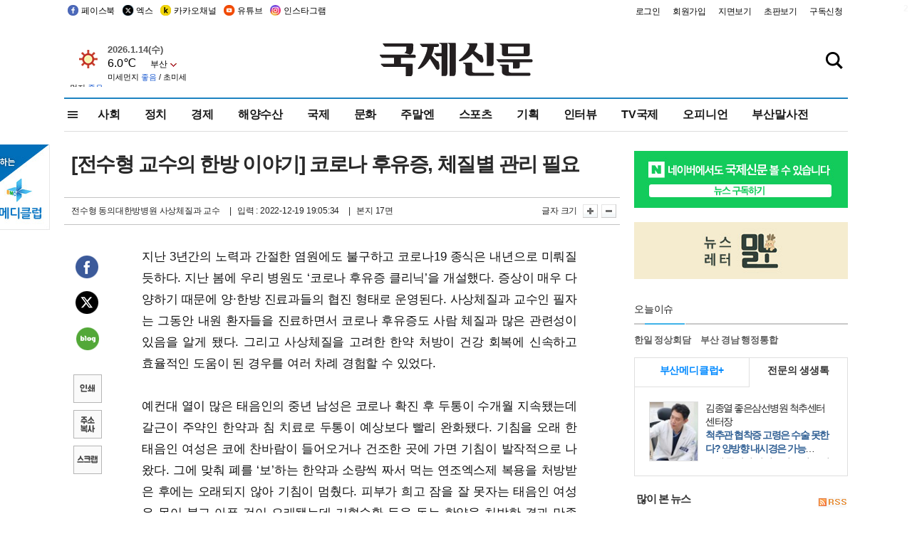

--- FILE ---
content_type: text/html
request_url: http://www.kookje.co.kr/news2011/asp/newsbody.asp?code=0700&key=20221220.22017006193
body_size: 82435
content:
<!DOCTYPE HTML PUBLIC "-//W3C//DTD HTML 4.01 Transitional//EN" "http://www.w3.org/TR/html4/loose.dtd">
<html>
<head>
<meta http-equiv="Content-Type" content="text/html; charset=euc-kr">
<meta http-equiv="Content-Type" content="text/html; charset=euc-kr">
<meta http-equiv="X-UA-Compatible" content="IE=edge,chrome=1">

<script type="text/javascript" src="/jquery/jquery-2.2.3.min.js"></script>
<script type="text/javascript" src="/comm/jquery-migrate-1.1.1.min.js"></script>
<script type="text/javascript" src="/jquery/jquery.cookie.js"></script>
<script type="text/javascript" src="/comm/main.js?v=202005"></script>
<link rel="stylesheet" type="text/css" href="/css/all2021.css?v=2.1" />


<link rel="stylesheet" type="text/css" href="/css/content.css?1016" />

<script>
$(document).ready(function() {
	//전체메뉴
	$(".allmn").click(function(){
		$("#nav_allview").css("display","block");
	});
	$(".aclose").click(function(){
		$("#nav_allview").css("display","none");
	});

});
</script>

<!-- Google tag (gtag.js) -->
<script async src="https://www.googletagmanager.com/gtag/js?id=G-PM54QC8NP5"></script>
<script>
  window.dataLayer = window.dataLayer || [];
  function gtag(){dataLayer.push(arguments);}
  gtag('js', new Date());

  gtag('config', 'G-PM54QC8NP5');
</script>

<meta property="fb:app_id" content="390349274672204"/>
<link rel="stylesheet" type="text/css" href="/css/content.css?v=1.2" />
<script type="text/javascript" src="https://101.livere.co.kr/B/passport/livere8_passport.js" charset="utf-8"></script>
<script src="https://apis.google.com/js/platform.js" async defer>
  {lang: 'ko'}
</script>

<script type="text/javascript">
<!--
function FLsubmit()
{
	var dj = document.forms.news_login
	if(dj.userid.value == "" ){
		alert("아이디를 입력하여 주십시오.")
		dj.userid.focus();
		return;
	}
	if(dj.password.value == "" ){
		alert("암호를 입력하여 주십시오.")
		dj.password.focus();
		return;
	}
	//document.hiddeframe.src='https://www.kookje.co.krkookje/admin/login_check.asp?userid='+dj.userid.value+'&password='+dj.password.value+'&flag=';
	dj.submit();
}
function check()
{
	var df = document.forms.news_commnetInsert
	if (df.comment.value==""){
		alert ("내용을 입력하여 주십시오.");
		df.comment.focus();
	}else if (df.comment.value.length < 10 ){
		alert ("내용은 10자 이상 입력해 주세요.");
		df.comment.focus();
	}else{
		df.submit();
	}
}
//인쇄
function SendPrint(nkey,ncode){
	var pUrl,pWindow;
	pUrl =  "/news2011/asp/news_print.asp?code=" + ncode + "&key=" + nkey;
	pWindow = window.open(pUrl, "winPrint", "left=0,top=0,width=700px,scrollbars=1,resizable=1");
	pWindow.focus();
}
//기사스크랩
function newsScrap(){
	
		alert("로그인 후 이용하여 주십시오.")
		location.href="/kookje/admin/login.asp";
		return;
	
}
function win_YK(filename,winhow) 
{
	
}

function sendTwitter(stitle, surl) { 
	var wp = window.open("https://twitter.com/intent/tweet?text="+encodeURI(stitle)+"&url="+encodeURIComponent(encodeURI(surl)),'twitter',''); 
	if(wp) { 
		wp.focus(); 
	}
} 
/*
function sendTwitter(stitle, surl) { 

	var wp = window.open("http://twitter.com/home?status="+encodeURIComponent(stitle)+" "+encodeURIComponent(surl),'twitter',''); 
	if(wp) { 
		wp.focus(); 
	} 
}*/
 
function sendFaceBook(stitle,surl) { 
	var wp = window.open("http://www.facebook.com/sharer.php?u="+encodeURIComponent(surl)+"&t="+encodeURIComponent(stitle),'facebook', 'width=600px,height=420px'); 
	if(wp) { 
		wp.focus(); 
	} 
} 

function sendNaver() {
	var naver_send_url = encodeURI(encodeURIComponent(_getArticleLink()));
	var naver_send_title = encodeURI(encodeURIComponent(_getArticleTitle()));
	var naver_shareURL = "https://share.naver.com/web/shareView.nhn?url=" + naver_send_url + "&title=" + naver_send_title;
	windowOpen (naver_shareURL, 600, 500, 0, 0, 'yes');
}


$(document).ready(function() {

	$(".fzoom").click(function() { //글자 확대 축소
		var $speech = $(".news_article");
		var currentSize = $speech.css("fontSize");	/* 폰트사이즈를 알아낸다. */
		var lineHeightSize = $speech.css("line-height");	/* line-height를 알아낸다. */
		var num = parseFloat(currentSize, 10);	/* parseFloat()은 숫자가 아니면 숫자가 아니라는 뜻의 NaN을 반환한다. */
		var line = parseFloat(lineHeightSize, 10);
		var unit = currentSize.slice(-2);	/* 끝에서부터 두자리의 문자를 가져온다. */
		var lineunit = lineHeightSize.slice(-2);

		if(this.id == "switcher-large"){
			if (num < 25){
				num += 2;
				line += 2;
			}
		} else if(this.id == "switcher-small") {
			if (num > 12){
				num -= 2;
				line -= 2;
			}
		}

		$speech.css("fontSize", num + unit);
		$speech.css("line-height", line + lineunit);

	});

	//좌측 퀵 공유 메뉴
	$(window).bind('scroll', function () {
			var articleH = $(".news_article").css('height');	
			var num = parseFloat(articleH, 10);
			if ($(window).scrollTop() < num && $(window).scrollTop() > 370) {
					$('.news_share_sns').addClass('fixed');
					$('.news_share_sns').css('top','10px');
			} else {
					$('.news_share_sns').removeClass('fixed');
			}
	});

});
//-->
</script>
<meta name="description" content="지난 3년간의 노력과 간절한 염원에도 불구하고 코로나19 종식은 내년으로 미뤄질 듯하다. 지난 봄에 우리 병원도 ‘코로나 후유증 클리닉’을 개설했다. 증상이 매우" />
<meta property="og:title" content="[전수형 교수의 한방 이야기] 코로나 후유증, 체질별 관리 필요">
<meta property="og:url" content="https://www.kookje.co.kr/news2011/asp/newsbody.asp?code=0700&key=20221220.22017006193">
<meta property="og:image" content="https://db.kookje.co.kr/news2000/photo/2022/1220/L20221220.22017006193i1.jpg?34">
<meta property="og:site_name" content="국제신문">
<meta property="og:description" content="지난 3년간의 노력과 간절한 염원에도 불구하고 코로나19 종식은 내년으로 미뤄질 듯하다. 지난 봄에 우리 병원도 ‘코로나 후유증 클리닉’을 개설했다. 증상이 매우..">
<meta property="og:type" content="article">
<meta name="twitter:card" content="summary_large_image" />
<meta name="twitter:url" content="https://www.kookje.co.kr/news2011/asp/newsbody.asp?code=0700&key=20221220.22017006193" />
<meta name="twitter:title" content="[전수형 교수의 한방 이야기] 코로나 후유증, 체질별 관리 필요" />
<meta name="twitter:description" content="지난 3년간의 노력과 간절한 염원에도 불구하고 코로나19 종식은 내년으로 미뤄질 듯하다. 지난 봄에 우리 병원도 ‘코로나 후유증 클리닉’을 개설했다. 증상이 매우.." />
<meta name="twitter:image:src" content="https://db.kookje.co.kr/news2000/photo/2022/1220/L20221220.22017006193i1.jpg?34" />
<meta name="twitter:site" content="@busaninews" />
<link rel="canonical" href="https://www.kookje.co.kr/news2011/asp/newsbody.asp?code=0700&key=20221220.22017006193" />


<meta name="news_keywords" content="전수형 교수의 한방 이야기,[전수형 교수의 한방 이야기] 코로나 후유증, 체질별 관리 필요"/>

<!--헤드 타이틀 표시용-->

<title>[전수형 교수의 한방 이야기] 코로나 후유증, 체질별 관리 필요 : 국제신문</title>

<script type="text/javascript">

  var _gaq = _gaq || [];
  _gaq.push(['_setAccount', 'UA-20527629-1']);
  _gaq.push(['_trackPageview']);

  (function() {
    var ga = document.createElement('script'); ga.type = 'text/javascript'; ga.async = true;
    ga.src = ('https:' == document.location.protocol ? 'https://ssl' : 'http://www') + '.google-analytics.com/ga.js';
    var s = document.getElementsByTagName('script')[0]; s.parentNode.insertBefore(ga, s);
  })();

</script>

<script type="application/ld+json">
{
	"@context": "http://schema.org",
	"@type": "Person",
	"name": "국제신문 - 부산·울산˙경남의 큰 목소리를 지향합니다.",
	"url": "https://www.kookje.co.kr",
	"sameAs": [
		"https://media.naver.com/press/658",
		"https://www.youtube.com/busannews",
		"https://www.facebook.com/Busannews",
		"https://x.com/busaninews",
		"https://post.naver.com/dkookje",
		"https://www.instagram.com/daily_kookje/"
	]
}
</script> 

<script type="text/javascript" src="//wcs.naver.net/wcslog.js"></script>
<script type="text/javascript">
if(!wcs_add) var wcs_add = {};
wcs_add["wa"] = "ccfb810f6241f";
wcs_do();
</script>

<style type="text/css">
/*내맘의 근교산*/
#sanquickLink { position:fixed;left:60%; bottom:50px; width:246px; height:220px;z-index:9999;}
</style>
</head>

<body>
<div style="position:absolute;right:5px;top:5px;font-size:1em;font-weight:bold;color:#f6f6f6;">2</div>

<div id="skipnav">
<ul>
<li><a href="#wrap">본문 바로가기</a></li>
</ul>
</div>

<div id="header">
<div id="gnb">
	<div class="gnb_left">
		<ul>
		<li><a href="https://www.facebook.com/BUSANNEWS" target="_blank" title="국제신문 페이스북">페이스북</a></li>
		<li><a href="https://twitter.com/busaninews" target="_blank" title="국제신문 트위터">엑스</a></li>
		<li><a href="https://pf.kakao.com/_rhhxmd" target="_blank" title="국제신문 카카오톡채널">카카오채널</a></li>
		<li><a href="https://www.youtube.com/busannews" target="_blank" title="국제신문 유튜브">유튜브</a></li>
		<li><a href="https://www.instagram.com/daily_kookje/" target="_blank" title="국제신문 인스타그램">인스타그램</a></li>
		<!--<li><a href="https://m.post.naver.com/ikookje" target="_blank" title="국제신문 네이버포스트"><img src="/kookje/image_new/sns_np.png" alt="국제신문 네이버포스트" /></a></li>-->
		</ul>
	</div>


	<div class="gnb_right">
	<ul>
	
	<li><a href="https://www.kookje.co.kr/kookje/admin/login.asp">로그인</a></li>
	<li><a href="https://www.kookje.co.kr/kookje/admin/register_new.asp">회원가입</a></li>
	
	<li><a href="http://www.kookje.co.kr/service/pdf/">지면보기</a></li>
	<li><a href="http://epaper.kookje.co.kr/" target="_blank">초판보기</a></li>
	<li><a href="/kookje/marketing_request.asp" target="_blank">구독신청</a></li>
	
	</ul>
	</div>
</div>
<!--gnb-->

	<div id="header_box">

		<div class="tleft">
		<iframe src="https://db.kookje.co.kr/service/weather/weather3.html" width="180" height="70" scrolling="no" frameborder="0"></iframe><!--구글광고 임시 주석처리-->
		
		<!--<a href="/news2011/asp/newsbody.asp?code=0500&key=20210909.99002000000"><img src="/design/bn_econference2021.jpg" alt="지역경제기살리기콘퍼런스생중계보기" class="pdl5"></a>-->
		</div>

		<h1 id="logo">
		
		<a href="/"><img src="/kookje/images/top/logo_w215.png" alt="국제신문"></a>
		
		</h1>

		
		<div class="search-box">  
			<form name="quick_search" method="post" action="https://www.kookje.co.kr/news2011/asp/search.asp" onSubmit="">
			<input type="search" class="search-txt kwd" placeholder="검색어를 입력하세요" name="stitle" maxlength="30" class="kwd" onKeyPress="if (event.KeyCode==13) document.quick_search.submit()">
			<input type="submit" class="search-btn" value="" id="search_ok">
			</form>
		</div>
	</div>
<!--header_box-->

<!--nav-->


<!--
            <li><a href='/news2011/asp/list.asp?code=0600&amp;kwd=국내연예'>국내연예</a></li>
            <li><a href='/news2011/asp/list.asp?code=0600&amp;kwd=해외연예'>해외연예</a></li>
            <li><a href='/news2011/asp/list.asp?code=0550'>영화</a></li> 
            <li><a href='/news2011/asp/list.asp?code=0530'>음악</a></li>
            <li><a href='/news2011/asp/list.asp?code=0600&amp;kwd=볼만한 TV'>볼만한 TV</a></li>
            <li><a href='/news2011/asp/list.asp?code=1900'>만화</a></li>
-->



<div id="menu_nav_line">
<div id="menu_nav">
      <div id="nav_allview">
      <div id="allmenu">
<div class="aclose"><a><img src="/kookje/image_new/allclose.png" style="width:40px;" /></a></div>
<h2>주요메뉴</h2>

<div class="p1all">
	<h3><a href="/">뉴스</a></h3>
	<ul>
		<li><a href="/news2011/asp/list_news.asp?code=00&amp;vHeadTitle=전체기사">전체기사</a></li>
	</ul>
</div>

<div class="p1all">
	<h3><a href="/news2011/asp/sub_main.htm?code=1600&amp;vHeadTitle=주말엔">주말엔</a></h3>
	<ul>
		<li><a href="/news2011/asp/mountain/mountain.asp?code=2200">근교산</a></li>
		<li><a href="/news2011/asp/list.asp?code=0760">맛</a></li>
		<li><a href="/news2011/asp/list.asp?code=0770">여행</a></li>
	</ul>
</div>
<div class="p1all">
	<h3><a href="/news2011/asp/list.asp?code=1700&vHeadTitle=오피니언">오피니언</a></h3>
	<ul>
		<li><a href="/news2011/asp/list.asp?code=1700">최신칼럼</a></li>
		<li><a href="/news2011/asp/list.asp?code=1710">사설</a></li>
		<li><a href="/news2011/asp/list.asp?code=1740">도청도설</a></li>
		<li><a href="/news2011/asp/list.asp?code=1720&amp;clss_cd=021013">국제칼럼</a></li>
		<li><a href="/news2011/asp/list.asp?code=1750">데스크시각</a></li>
		<!--<li><a href="/news2011/asp/list.asp?code=1720&amp;clss_cd=0229">외부칼럼</a></li>-->
	</ul>
</div>
<div class="p1all">
<h3><a href="/news2011/asp/video.asp?code=1000">포토·동영상</a></h3>
<ul>
								<li><a href="/news2011/asp/video.asp?code=1000">동영상종합</a></li>
								<li><a href="/news2011/asp/list.asp?code=0900">포토종합</a></li>
</ul>
</div>

<div class="p1all">
<h3>게시판</h3>
<ul>
								<li><a href="/news2011/asp/list.asp?code=1800">알림 · 사고</a></li>
								<li><a href="/bbs/board_list_2.asp?board_no=1">독자투고</a></li>
								<li><a href="/bbs/board_list_2.asp?board_no=2">독자제보</a></li>
</ul>
</div>

<div class="p1all">
<h3><a href="/kookje/ceo_message.asp" target="_blank">회사소개</a></h3>
<ul>                  
								<li><a href="/kookje/marketing_request.asp" target="_blank">구독신청</a></li>
								<li><a href="/kookje/cor_formation.asp" target="_blank">전화안내</a></li>
								<li><a href="/kookje/support/support3.htm" target="_blank">광고안내</a></li>
</ul>
</div>




</div>
<!--allmenu-->
      </div><!--nav e-->
<a><span class="allmn"></span></a>

<ul class="news_menu">
	<li><a href="/news2011/asp/sub_main.htm?code=0300&vHeadTitle=사회">사회</a></li>
	<li><a href="/news2011/asp/sub_main.htm?code=0100&vHeadTitle=정치">정치</a>
		<!--
		<div class="dep2">
			<div class="d2">
			  <ul>
				<li><a href="/news2011/asp/sub_main.htm?code=0400&vHeadTitle=국제">국제</a></li>
			  </ul>
			</div>
		</div>-->	
	</li>
	<li><a href="/news2011/asp/sub_main.htm?code=0200&vHeadTitle=경제">경제</a></li>
	<li><a href="/news2011/asp/sub_main.htm?code=0270&vHeadTitle=해양수산">해양수산</a></li>
	<li><a href="/news2011/asp/sub_main.htm?code=0400&vHeadTitle=국제">국제</a></li>
	<li><a href="/news2011/asp/sub_main.htm?code=0500&vHeadTitle=문화">문화</a></li>
	<li><a href="/news2011/asp/sub_main.htm?code=1600&vHeadTitle=주말엔">주말엔</a>
		<div class="dep2">
			<div class="d2">
			  <ul>
				<li><a href='/news2011/asp/mountain/mountain.asp?code=2200'>근교산</a></li>
			  </ul>
			</div>
		</div>
	</li>
	<li><a href="/news2011/asp/sub_main.htm?code=0600&vHeadTitle=스포츠">스포츠</a></li>
	<li><a href="/news2011/asp/series.htm">기획</a></li>
	<li><a href="/news2011/asp/list.asp?kwd=%C0%CE%C5%CD%BA%E4">인터뷰</a></li>
	<li><a  href='/news2011/asp/video.asp?code=1000'>TV국제</a>
		<div class="dep2">
			<div class="d2">
			  <ul>
				<li><a href="https://www.youtube.com/user/kookjenews" target="_blank">비디토리</a></li>
				<li><a href="https://www.youtube.com/user/busannews" target="_blank">국제유튜브</a></li>
			  </ul>
			</div>
		</div>
	</li>
	<li><!--<li class="prm">--><a href="/news2011/asp/list.asp?code=1700">오피니언</a></li>
	<li><!--<li class="prm">--><a href="/page/busanmal/"  target="_blank">부산말사전</a></li>
	<!--<li><a href="/news2011/asp/list.asp?st=asc&clss_cd=132101"><span class="space_normal">다큐멘터리 ‘청년’</span></a></li>-->
	<!--<li><a href="/news2011/asp/list.asp?st=asc&clss_cd=152209"><span class="space_normal" style="color:tomato">죽어도 자이언츠</span></a></li>-->
</ul>


<div class="dep3 "><div class="d3">
              <ul class='subNav02 '>
                <li><a href='/news2011/asp/list.asp?code=0100'>전체기사</a></li>
                <li><a href='/news2011/asp/list.asp?code=0110'>대통령실</a></li>
                <li><a href='/news2011/asp/list.asp?code=0120'>국회/정당</a></li>
                <li><a href='/news2011/asp/list.asp?code=0130'>남북한</a></li>
                <li><a href='/news2011/asp/list.asp?code=0140'>선거</a></li>
                <li><a href='/news2011/asp/list.asp?code=0150'>지방정치</a></li>
                <li><a href='/news2011/asp/list.asp?code=0160'>국방</a></li>
                <li><a href='/news2011/asp/list.asp?code=0170'>정책</a></li>
                <li><a href='/news2011/asp/list.asp?code=0180'>외교</a></li>
              </ul>

              <ul class='subNav02'>
                <li><a href='/news2011/asp/list.asp?code=0200'>전체기사</a></li>
                <li><a href='/news2011/asp/list.asp?code=0210'>부동산</a></li>
                <li><a href='/news2011/asp/list.asp?code=0220'>증권/금융/보험</a></li>
                <li><a href='/news2011/asp/list.asp?code=0230'>쇼핑/유통</a></li>
                <li><a href='/news2011/asp/list.asp?code=0240'>기업/창업</a></li>
                <li><a href='/news2011/asp/list.asp?code=0250'>구인구직</a></li>
                <li><a href='/news2011/asp/list.asp?code=0260'>복권</a></li>
                <li><a href='/news2011/asp/list.asp?code=0270'>해양수산</a></li>
                <li><a href='/news2011/asp/list.asp?code=0280'>자동차</a></li>
                <li><a href='/news2011/asp/list.asp?code=0281'>항공</a></li>
                <li><a href='/news2011/asp/list.asp?code=0290'>조세</a></li>
                <li><a href='/news2011/asp/list.asp?code=0231'>통상/무역</a></li>
                <li><a href='/news2011/asp/list.asp?code=0291'>정책</a></li>
                <!--<li><a href='/news2011/asp/list.asp?code=0291'>전시/컨벤션</a></li>
                <li><a href='/news2011/asp/list.asp?code=0292'>관광</a></li>-->
              </ul>

              <ul class='subNav02'>
                <li><a href='/news2011/asp/list.asp?code=0300'>전체기사</a></li>
                <li><a href='/news2011/asp/list.asp?code=0310'>사건사고</a></li>
                <li><a href='/news2011/asp/list.asp?code=0320'>교육</a></li>
                <li><a href='/news2011/asp/list.asp?code=0330'>보건/복지</a></li>
                <li><a href='/news2011/asp/list.asp?code=0340'>환경</a></li>
                <li><a href='/news2011/asp/list.asp?code=0350'>교통</a></li>
                <li><a href='/news2011/asp/list.asp?code=0360'>날씨</a></li>
                <li><a href='/news2011/asp/list.asp?code=0370'>법조</a></li>
                <li><a href='/news2011/asp/list.asp?code=0380'>노동</a></li>
                <li><a href='/news2011/asp/list.asp?code=0390'>행정</a></li>
                <li><a href='/news2011/asp/list.asp?code=0321'>미디어</a></li>
              </ul> 

              <ul class='subNav02'>
                <li><a href='/news2011/asp/list.asp?code=0400'>전체기사</a></li>
                <li><a href='/news2011/asp/list.asp?code=0410'>미국</a></li>
                <li><a href='/news2011/asp/list.asp?code=0420'>일본</a></li>
                <li><a href='/news2011/asp/list.asp?code=0430'>중국</a></li>
                <!--<li><a href='/news2011/asp/list.asp?code=0440'>해외토픽</a></li>-->
                <li><a href='/news2011/asp/list.asp?code=0450'>중동</a></li>
                <li><a href='/news2011/asp/list.asp?code=0460'>유럽</a></li>
                <li><a href='/news2011/asp/list.asp?code=0499'>기타</a></li>
              </ul> 

              <ul class='subNav02'>
                <li><a href='/news2011/asp/list.asp?code=0500'>전체기사</a></li>
                <li><a href='/news2011/asp/list.asp?code=0510'>미술</a></li>
                <li><a href='/news2011/asp/list.asp?code=0520'>책/문학</a></li>
                <li><a href='/news2011/asp/list.asp?code=0530'>음악/음반/공연</a></li>
                <li><a href='/news2011/asp/list.asp?code=0540'>연예</a></li>
                <li><a href='/news2011/asp/list.asp?code=0550'>영화/방송</a></li>
                <li><a href='/news2011/asp/list.asp?code=0560'>문화재</a></li>
                <li><a href='/news2011/asp/list.asp?code=0570'>종교</a></li>
                <li><a href='/news2011/asp/list.asp?code=0580'>바둑</a></li>
                <li><a href='/news2011/asp/list.asp?code=0590'>전시</a></li>
                <li><a href='/news2011/asp/list.asp?code=1900'>만화</a></li>
              </ul>

              <ul class='subNav02'>
                <li><a href='/news2011/asp/list.asp?code=0700'>전체기사</a></li>
                <li><a href='/news2011/asp/list.asp?code=0710'>건강정보</a></li>
                <li><a href='/news2011/asp/list.asp?code=0720'>여성생활</a></li>
                <li><a href='/news2011/asp/list.asp?code=0730'>스타일</a></li>
                <li><a href='/news2011/asp/list.asp?code=0740'>트렌드</a></li>
                <li><a href='/news2011/asp/list.asp?code=0750'>게임</a></li>      
                <li><a href='/news2011/asp/list.asp?code=0760'>맛집</a></li>
                <li><a href='/news2011/asp/list.asp?code=0770'>레저여행</a></li>
              </ul> 

              <ul class='subNav02'>
                <li><a href='/news2011/asp/list.asp?code=0800'>전체기사</a></li>
                <li><a href='/news2011/asp/list.asp?code=0820'>환경</a></li>
                <li><a href='/news2011/asp/list.asp?code=0830'>과학</a></li>
                <li><a href='/news2011/asp/list.asp?code=0840'>IT</a></li>
              </ul> 

              <ul class='subNav02'>
                <li><a href='/news2011/asp/list.asp?code=2200'>전체기사</a></li>
                <li><a href='/news2011/asp/list.asp?code=2210'>부산</a></li>
                <li><a href='/news2011/asp/list.asp?code=222'>경남</a></li>
                <li><a href='/news2011/asp/list.asp?code=2230'>대구경북</a></li>
                <li><a href='/news2011/asp/list.asp?code=2240'>비영남권</a></li>
                <li><a href='/bbs/board_list_2.asp?board_no=23'>산행후기</a></li>
                <li><a href='/bbs/board_list_2.asp?board_no=26'>산행사진</a></li>
                <li><a href='/bbs/board_list_2.asp?board_no=25'>산행안내</a></li>
                <li><a href='/bbs/board_list_2.asp?board_no=27'>자유게시판</a></li>
              </ul>     

              <ul class='subNav02'>
                <li><a href='/news2011/asp/list.asp?code=1720&amp;clss_cd=0229'>강동진 칼럼</a></li>
                <li><a href='/news2011/asp/list.asp?code=1720&amp;clss_cd=021041'>이지훈 칼럼</a></li>
                <li><a href='/news2011/asp/list.asp?code=1720&amp;clss_cd=021044'>김정현 칼럼</a></li>
                <li><a href='/news2011/asp/list.asp?code=1720&amp;clss_cd=021045'>강명관 칼럼</a></li>
              </ul> 

              <ul class='subNav02 '>
                <li><a href='/news2011/asp/list.asp?code=1700'>전체기사</a></li>
                <li><a href='/news2011/asp/list.asp?code=1710'>사설</a></li>
                <li><a href='/news2011/asp/list.asp?code=1720&amp;clss_cd=021013'>국제칼럼</a></li>
                <li><a href="/news2011/asp/list.asp?code=1720&amp;clss_cd=021037">뉴스와 현장</a></li>
                <!--<li><a href='/news2011/asp/list.asp?code=1720'>칼럼</a></li>-->
                <!--<li><a href='/news2011/asp/list.asp?code=1730'>시론</a></li>-->
                <li><a href='/news2011/asp/list.asp?code=1740'>도청도설</a></li>
                <li><a href='/news2011/asp/list.asp?code=1750'>데스크시각</a></li>
                <li><a href='/news2011/asp/list.asp?code=1760'>기자수첩</a></li>
                <li><a href='/news2011/asp/list.asp?code=1730'>기명칼럼</a></li>
                <li><a href='/news2011/asp/list.asp?code=1790'>칼럼</a></li>
                <li><a href='/news2011/asp/list.asp?code=1770'>독자권익위원회</a></li>
                <!--<li><a href='/news2011/asp/list.asp?code=1780'>제언</a></li>-->
              </ul>

              <ul class='subNav02'>
                <li><a href='/news2011/asp/list.asp?code=0850'>전체보기</a></li>
                <li><a href='/bbs/item_list_2.asp?board_no=ITEM'>주제토론방</a></li>
                <li><a href='/bbs/board_list_2.asp?board_no=28'>자유게시판</a></li>
                <li><a href='/bbs/board_list_2.asp?board_no=30'>공지사항</a></li>
                <li><a href='/bbs/board_list_2.asp?board_no=31'>활동현황</a></li>
              </ul>   

              <ul class='subNav02'>
                <li><a href='/news2011/asp/list.asp?code=1700'>전체기사</a></li>
                <li><a href='/news2011/asp/list.asp?code=1790'>기고</a></li>
                <li><a href='/news2011/asp/list.asp?code=1720&amp;clss_cd=0229'>세상읽기</a></li>
				<li><a href='/news2011/asp/list.asp?code=1720&amp;clss_cd=0234'>해양수산칼럼</a></li>
                <li><a href='/news2011/asp/list.asp?code=1720&amp;clss_cd=021079'>메디칼럼</a></li>
                <li><a href='/news2011/asp/list.asp?code=1720&amp;clss_cd=021017'>과학에세이</a></li>
                <li><a href='/news2011/asp/list.asp?code=1720&amp;clss_cd=0230'>감성터치</a></li>
				<li><a href='/news2011/asp/list.asp?code=1720&amp;clss_cd=021056'>최태호의 와인 한 잔</a></li>
				<li><a href='/news2011/asp/list.asp?code=1720&amp;clss_cd=021054'>박상현의 끼니</a></li>
				<li><a href='/news2011/asp/list.asp?code=1720&amp;clss_cd=021057'>황정수의 그림산책</a></li>
				<li><a href='/news2011/asp/list.asp?code=1720&amp;clss_cd=021053'>김지윤의 우리음악 이야기</a></li>
				<li><a href='/news2011/asp/list.asp?code=1720&amp;clss_cd=0236'>화요경제 항산항심</a></li>
                <li><a href='/news2011/asp/list.asp?code=1720&amp;clss_cd=021027'>CEO칼럼</a></li>
                <li><a href='/news2011/asp/list.asp?code=1720&amp;clss_cd=0219'>아침숲길</a></li>
                <li><a href='/news2011/asp/list.asp?code=1720&amp;clss_cd=0228'>인문학칼럼</a></li>
				<li><a href='/news2011/asp/list.asp?code=1720&amp;clss_cd=0233'>청년의 소리</a></li>
<!--<li><a href='/news2011/asp/list.asp?code=1720&amp;clss_cd=021033'>기명칼럼</a></li>-->
<!--<li><a href='/news2011/asp/list.asp?code=1720&amp;clss_cd=0231'>스포츠에세이</a></li>-->
<!--<li><a href='/news2011/asp/list.asp?code=1720&amp;clss_cd=0235'>생활과 법률</a></li>-->
<!--<li><a href='/news2011/asp/list.asp?code=1720&amp;clss_cd=021058'>조영석의 음악이야기</a></li>-->

              </ul> 

              <div class="tab listnews_tab ">
                <a href="/news2011/asp/list.asp?code=1720&amp;clss_cd=021037"><button class="tablinks">뉴스와 현장</button></a>
                <a href="/news2011/asp/list.asp?code=1720&amp;clss_cd=021001"><button class="tablinks">기자수첩</button></a>
              </div>

              <div class="tab listnews_tab ">
                <a href="/news2011/asp/list.asp?code=1720&amp;clss_cd=0227"><button class="tablinks">옴부즈맨칼럼</button></a>
                <a href="/news2011/asp/list.asp?code=1770"><button class="tablinks">독자권익위원회</button></a>
              </div>

				<!--게시판 탭-->
              <div class="tab listnews_tab ">
			  	
              </div>
			  <!--게시판 탭-->

</div></div>


</div>
</div>
<!--menu_nav-->



</div>
<!--header-->



<div id="wrap"> <!-- wrapper s--> 


<!--<style>
#e64bnr p{width:120px;height:130px;overflow:hidden;overflow:hidden;margin-bottom:5px}
</style>-->
<div class="flow_wrap2">



<div id="flow_banner_left" style="position:absolute;width:160px;left:-180px; top:10px;text-align:right;">

<a href="http://www.busanmedi.com" target="_blank"><img src="/design/busanmedi.jpg" width="160px" height="120px" style="padding:10px 0" alt="부산메디클럽"></a>


</div>


<div id="flow_banner_right" style="position:absolute;left:1120px; top:10px;">

<!--<p style="margin-bottom:5px">

</p>-->

</div>

</div>
  <div id="Contents">  <!-- Contents s-->
	<!---------------->
	<!-- topArea s-->
	<!---------------->
	<div id="topArea">  <!-- topArea s-->
		<!---------------->

		<!-- leftArea s-->
		<div class="leftArea">  <!-- leftArea s-->

			<div id="news_topArea"> <!-- news_topArea s -->
				<div class="news_title">
<h1>[전수형 교수의 한방 이야기] 코로나 후유증, 체질별 관리 필요</h1>
</div>
<div class="news_reporterDate left">
	<ul>
		<li class="f_news_repoter" id="reporter_">전수형 동의대한방병원 사상체질과 교수</li>
		<li><span class="f_news_date">&nbsp;|&nbsp;&nbsp; 입력 : 2022-12-19 19:05:34</span></li>
<li class="f_news_myeon">&nbsp;|&nbsp;&nbsp; 본지 17면</li>
	</ul>
</div>

				<div class="news_snsPrint">
					<ul class="news_print right">
						<li>글자 크기&nbsp;</li><li class="news_font"><img src="/kookje/images/btn_news_fontL.gif" border="0" alt="글씨 크게" class="fzoom" id="switcher-large"></li>
						<li class="news_font"><img src="/kookje/images/btn_news_fontS.gif" border="0" alt="글씨 작게" class="fzoom" id="switcher-small"></li>
					</ul>
				</div>
			</div><!-- news_topArea e -->

			
			<!--
			<div id="submenu_title">
				<div class="submenu_title_top"><span class="left">LIFE</span><span class="submenu_depth right">뉴스 &gt; <strong>LIFE</strong></span></div>
				<div class="submenu_title_bottom"></div>
			</div>-->
			

			<div id="submenu_blank">  <!-- submenu_blank s-->
			</div> <!-- submenu_blank e -->

			
				<div id="news_textArea">

		
		<div class="news_share">
        <ul class="news_share_sns">
						<li><a href="javascript:sendFaceBook('[전수형 교수의 한방 이야기] 코로나 후유증, 체질별 관리 필요','https://www.kookje.co.kr/news2011/asp/newsbody.asp?code=0700&amp;key=20221220.22017006193');" class="share_fb">페이스북 공유</a></li>
						<li><a href="javascript:sendTwitter('[전수형 교수의 한방 이야기] 코로나 후유증, 체질별 관리 필요','https://www.kookje.co.kr/news2011/asp/newsbody.asp?code=0700&amp;key=20221220.22017006193');" class="share_tw">트위터 공유</a></li>
						<li><a href="javascript:sendNaver()" class="share_naver">네이버 공유</a></li>
						<li><a href="javascript:SendPrint('20221220.22017006193','0700');" class="share_print">인쇄</a></li>
						<li><a href="javascript:copy_trackback('https://www.kookje.co.kr/news2011/asp/newsbody.asp?code=0700&key=20221220.22017006193');" class="share_url">기사 주소 복사</a><input type="hidden" id="url_copy" value="http://www.kookje.co.kr/news2011/asp/newsbody.asp?code=0700&amp;key=20221220.22017006193"><!-- 기사주소복사용 주소 --></li>
						<li><a href="javascript:newsScrap();" class="share_clip">스크랩</a></li>						
        </ul>
    </div>

				<div class="news_article">
				지난 3년간의 노력과 간절한 염원에도 불구하고 코로나19 종식은 내년으로 미뤄질 듯하다. 지난 봄에 우리 병원도 ‘코로나 후유증 클리닉’을 개설했다. 증상이 매우 다양하기 때문에 양·한방 진료과들의 협진 형태로 운영된다. 사상체질과 교수인 필자는 그동안 내원 환자들을 진료하면서 코로나 후유증도 사람 체질과 많은 관련성이 있음을 알게 됐다. 그리고 사상체질을 고려한 한약 처방이 건강 회복에 신속하고 효율적인 도움이 된 경우를 여러 차례 경험할 수 있었다.<br><br>예컨대 열이 많은 태음인의 중년 남성은 코로나 확진 후 두통이 수개월 지속됐는데 갈근이 주약인 한약과 침 치료로 두통이 예상보다 빨리 완화됐다. 기침을 오래 한 태음인 여성은 코에 찬바람이 들어오거나 건조한 곳에 가면 기침이 발작적으로 나왔다. 그에 맞춰 폐를 ‘보’하는 한약과 소량씩 짜서 먹는 연조엑스제 복용을 처방받은 후에는 오래되지 않아 기침이 멈췄다. 피부가 희고 잠을 잘 못자는 태음인 여성은 몸이 붓고 아픈 것이 오래됐는데 기혈순환 등을 돕는 한약을 처방한 결과 만족도가 높아 추가 처방했다.<br><br>기운이 너무 없어 출근을 겨우 한다는 소음인 여성은 위를 돕고 체력을 보하는 한약을 복용한 후로는 식사량이 늘고 체력이 예전만큼 회복됐다. 평소 내원하던 소양인 중년 여성은 코로나에 걸린 남편을 간병하다 자신도 걸렸다. 그 여성은 열이 나고 목이 붓고 아프며 가슴이 답답한데 격리기간이라 전화상담 후 처방을 원했다. 그에 따라 소양인의 상부 열을 내리는 한약을 처방했는데, 큰 도움이 됐다고 한다.<br><br>태음인은 상대적으로 심폐 기능이 약하다. 몸에 병이 들면 순환이 잘 안돼 몸이 무겁고 아픈 증상이 잘 나타난다. 기침을 오래 하면 마른 기침을 발작적으로 하고, 심하면 천식으로 이어진다. 평소 집중을 잘하는데 병이 들면 심리적으로 더욱 예민해져 별일 아닌 것에도 스트레스를 많이 받고 가슴이 두근거리며 불안해 하고 잠을 설치는 증상이 나타나기도 한다. 소음인은 평소 기운이 없고 소화기가 약하다. 병이 들면 입맛이 더 없어지고 배가 잘 아프고 설사가 나서 체력이 더 떨어지는 경우가 많다. 소양인은 적극적인 성격으로 과로를 잘하고 상체에 열이 많은 편이다. 병이 들면 고열로 인한 두통 인후통 가슴 답답함 등이 잘 나타난다. 또 대변에 민감하고 배변이 원활하면 병이 낫고 건강해지는 신호로 생각할 수 있다. 체력 소모가 많은 경우에는 잘 때 땀을 흘리는 도한 증상이 생길 수 있는데 이때는 꼭 진료를 받고 소양인 병증 관련 약을 먹는 것이 좋다.<br><br><table border=0 cellpadding=0 cellspacing=0 width=100 class=tright><tr><td><a href=javascript:win_YK('/news2011/asp/photo_view.asp?img_fn=20221220.22017006193i1.jpg')><img border=0 src=https://db.kookje.co.kr/news2000/photo/2022/1220/S20221220.22017006193i1.jpg></a></td></tr></table>코로나 후유증은 체질적으로 약한 부분과 관련된 증상이 잘 나타나는데 일반적인 경우와 다르게 쉰다고 해서 증상이 좋아지지 않는다. 충분한 휴식도 중요하지만 적극적인 관리가 더욱 필요하다. 많은 환자분들은 코로나 후유증이 이렇게 오래갈 줄은 생각지도 못했다고 말한다. 향후 변이종이 나타나고 몇 차례 더 유행이 반복될 것으로 예상된다. 만일 코로나에 걸리면 대증치료를 충분히 받고 그 이후 특정 증상이 잘 낫지 않으면 체질을 고려한 한방 관리를 꼭 받아보시기를 권한다.
				</div>
				<div class="pdt20">ⓒ국제신문(www.kookje.co.kr), 무단 전재 및 재배포 금지</div>
				<div class="pdt20">▶<a href="https://www.facebook.com/Busannews/" target="_blank">[국제신문 페이스북]</a> <a href="https://www.instagram.com/daily_kookje/" target="_blank">[국제신문 인스타그램]</a></div>

				<div class="pdt20"><a href="/contents/" target="_blank"><img src="/kookje/images/contents/what.jpg?v=1" alt="국제신문 뉴스레터"></a></div>

				<div id="news_relGisa"> <!-- news_relGisa s -->
	<div class="news_relGisa_title">
		<p class="relGisa_title left f_news_relGisa_title">
			관련<span class="fOrange">기사</span>
		</p>
		<ul class="relGisa_title2 left">
			<li class="f_news_relGisa_titleR"><a href="/news2011/asp/list.asp?kwd=%C0%FC%BC%F6%C7%FC+%B1%B3%BC%F6%C0%C7+%C7%D1%B9%E6+%C0%CC%BE%DF%B1%E2" class="f_news_relGisa_titleR">전수형 교수의 한방 이야기</a></li>
		</ul>
	</div>
	<div class="news_relGisa_link">
		<ul>
			<li class="icon_relgisalist1 ellipsis"><a href="/news2011/asp/newsbody.asp?code=0700&amp;key=20241119.22017005309" class="f_news_relGisa_link">[전수형 교수의 한방 이야기] 열증엔 마늘·양파도 과잉섭취 금물</a></li>
			<li class="icon_relgisalist1 ellipsis"><a href="/news2011/asp/newsbody.asp?code=0700&amp;key=20141216.22025192632" class="f_news_relGisa_link">[전수형 교수의 한방 이야기] 건강에 도움 추천음식 5가지</a></li>
			<li class="icon_relgisalist1 ellipsis"><a href="/news2011/asp/newsbody.asp?code=0700&amp;key=20141125.22025191737" class="f_news_relGisa_link">[전수형 교수의 한방 이야기] 수족냉증</a></li>
			<li class="icon_relgisalist1 ellipsis"><a href="/news2011/asp/newsbody.asp?code=0700&amp;key=20141014.22025190638" class="f_news_relGisa_link">[전수형 교수의 한방 이야기] 수험생 건강관리</a></li>
			<li class="icon_relgisalist1 ellipsis"><a href="/news2011/asp/newsbody.asp?code=0700&amp;key=20140923.22023191602" class="f_news_relGisa_link">[전수형 교수의 한방 이야기] 지행(知行)으로 살펴본 목 건강법</a></li>
			<li class="icon_relgisalist1 ellipsis"><a href="/news2011/asp/newsbody.asp?code=0700&amp;key=20140812.22025193721" class="f_news_relGisa_link">[전수형 교수의 한방 이야기] 여름철 땀 관리</a></li>
			<li class="icon_relgisalist1 ellipsis"><a href="/news2011/asp/newsbody.asp?code=0700&amp;key=20140527.22025195752" class="f_news_relGisa_link">[전수형 교수의 한방 이야기] 변비의 치료</a></li>
			<li class="icon_relgisalist1 ellipsis"><a href="/news2011/asp/newsbody.asp?code=0700&amp;key=20140422.22025190630" class="f_news_relGisa_link">[전수형 교수의 한방 이야기] 두통의 진단과 치료</a></li>
			<li class="icon_relgisalist1 ellipsis"><a href="/news2011/asp/newsbody.asp?code=0700&amp;key=20140311.22025200508" class="f_news_relGisa_link">[전수형 교수의 한방 이야기] 색 관찰을 통한 건강체크</a></li>
			<li class="icon_relgisalist1 ellipsis"><a href="/news2011/asp/newsbody.asp?code=0700&amp;key=20140128.22024192053" class="f_news_relGisa_link">[전수형 교수의 한방 이야기] 당뇨병의 체질별 치료</a></li>
		</ul>
	</div>
</div><!-- news_relGisa e -->


			<div class="pdt20"><a href="http://newsstand.naver.com/?pcode=332" target="_blank"><img src="/kookje/images/contents/nsnbb2.jpg" alt="국제신문 네이버 뉴스스탠드 구독하기"></a></div>
			<div class="blank_20"></div>

				</div>

			

			
			<!--포토 슬라이드-->


			<!--포토 슬라이드-->
			<!--
			<div id="photo_slide" class="mgt30">
					<h3 class="tit"><a href="/news2011/asp/photo.asp">포토 슬라이드</a></h3>
						<ul class="ps_lst">
						
						</ul>	
			</div>
			-->

			<div id="news_relGisa2"> <!-- news_relGisa2 s -->
			<ul class="left news_list">
<li class="ellipsis"><a href="/news2011/asp/newsbody.asp?code=0200&amp;key=20260114.22002003572" class="f_news_relGisa2_list">■ 車 보험료 1.3~1.4% 인상</a></li>
<li class="ellipsis"><a href="/news2011/asp/newsbody.asp?code=0200&amp;key=20260114.22002003571" class="f_news_relGisa2_list">■ 가덕신공항 ‘대우건설 컨소’ 확정…한화·롯데건설 10% 이상씩 지분</a></li>
<li class="ellipsis"><a href="/news2011/asp/newsbody.asp?code=0300&amp;key=20260114.22002003570" class="f_news_relGisa2_list">■ 에코델타 덕에…강서, 서부산·경남인구 끌어당긴다</a></li>
<li class="ellipsis"><a href="/news2011/asp/newsbody.asp?code=0200&amp;key=20260113.22002003088" class="f_news_relGisa2_list">■ 부산 야심찬 미래산업 펀드…투자기업 찾기 진땀</a></li>
<li class="ellipsis"><a href="/news2011/asp/newsbody.asp?code=0300&amp;key=20260113.22002003156" class="f_news_relGisa2_list">■ 법조-교정 ‘미결수 접근권’ 갈등…“예약제 보완” “면회독점 탓” 팽팽</a></li>
<li class="ellipsis"><a href="/news2011/asp/newsbody.asp?code=0700&amp;key=20260113.22015003107" class="f_news_relGisa2_list">■ 모유 수유는 산모 건강에도 도움…우울증·불안 60% 감소</a></li>
<li class="ellipsis"><a href="/news2011/asp/newsbody.asp?code=0600&amp;key=20260112.22018002703" class="f_news_relGisa2_list">■ 韓서 붙은 테니스 1, 2위…승자는 알카라스</a></li>
<li class="ellipsis"><a href="/news2011/asp/newsbody.asp?code=0300&amp;key=20260109.22001002264" class="f_news_relGisa2_list">■ “경남부산특별시 ‘국가 안 국가’급 자치권 가져야”</a></li>
<li class="ellipsis"><a href="/news2011/asp/newsbody.asp?code=0400&amp;key=20260109.22004002256" class="f_news_relGisa2_list">■ 美 “그린란드 군사옵션 유효” 덴마크 “공격하면 반격” 격앙</a></li>
</ul>


			</div><!-- news_relGisa2 e -->

			 <!-- news_photoArea s -->
			 <div id="news_photoArea">
<div id='Set01'>
	<dl class="left">
		<dt><a href="/news2011/asp/newsbody.asp?code=0200&amp;key=20260114.22009003541"><img src="http://db.kookje.co.kr/news2000/photo/2026/0114/S20260114.22009003541i1.jpg" border="0" alt="" class="photo_view"></a></dt>
		<dd class="ellipsis2"><a href="/news2011/asp/newsbody.asp?code=0200&amp;key=20260114.22009003541" class="f_main_photonews">아파트 지하주차장, AI로봇이 짐 옮기고 카페도 생긴다</a></dd>
	</dl>
	<dl class="left">
		<dt><a href="/news2011/asp/newsbody.asp?code=0500&amp;key=20260114.22014003533"><img src="http://db.kookje.co.kr/news2000/photo/2026/0114/S20260114.22014003533i1.jpg" border="0" alt="" class="photo_view"></a></dt>
		<dd class="ellipsis2"><a href="/news2011/asp/newsbody.asp?code=0500&amp;key=20260114.22014003533" class="f_main_photonews">보편적 러브스토리를 특별하게 만드는 구교환의 매력</a></dd>
	</dl>
	<dl class="left">
		<dt><a href="/news2011/asp/newsbody.asp?code=0400&amp;key=20260113.22006003155"><img src="http://db.kookje.co.kr/news2000/photo/2026/0113/S20260113.22006003155i1.jpg" border="0" alt="" class="photo_view"></a></dt>
		<dd class="ellipsis2"><a href="/news2011/asp/newsbody.asp?code=0400&amp;key=20260113.22006003155" class="f_main_photonews">이란 2000명 사망설…美, 군사개입 경고하며 대화 여지도</a></dd>
	</dl>
	<dl class="left">
		<dt><a href="/news2011/asp/newsbody.asp?code=0400&amp;key=20260113.22006003153"><img src="http://db.kookje.co.kr/news2000/photo/2026/0113/S20260113.22006003153i1.jpg" border="0" alt="" class="photo_view"></a></dt>
		<dd class="ellipsis2"><a href="/news2011/asp/newsbody.asp?code=0400&amp;key=20260113.22006003153" class="f_main_photonews">파월 수사 착수…금리인하 거부에 트럼프 보복?</a></dd>
	</dl>
</div>
<div id='Set02'>
	<dl class="left">
		<dt><a href="/news2011/asp/newsbody.asp?code=0500&amp;key=20260113.22006003152"><img src="http://db.kookje.co.kr/news2000/photo/2026/0113/S20260113.22006003152i1.jpg" border="0" alt="" class="photo_view"></a></dt>
		<dd class="ellipsis2"><a href="/news2011/asp/newsbody.asp?code=0500&amp;key=20260113.22006003152" class="f_main_photonews">‘케데헌’ 골든글로브 애니메이션·주제가상 2관왕(종합)</a></dd>
	</dl>
	<dl class="left">
		<dt><a href="/news2011/asp/newsbody.asp?code=0300&amp;key=20260112.22002002745"><img src="http://db.kookje.co.kr/news2000/photo/2026/0112/S20260112.22002002745i1.jpg" border="0" alt="" class="photo_view"></a></dt>
		<dd class="ellipsis2"><a href="/news2011/asp/newsbody.asp?code=0300&amp;key=20260112.22002002745" class="f_main_photonews">뭍 아이들 몰려왔다…욕지도민 하나돼 막아낸 폐교</a></dd>
	</dl>
	<dl class="left">
		<dt><a href="/news2011/asp/newsbody.asp?code=0300&amp;key=20260109.22001002261"><img src="http://db.kookje.co.kr/news2000/photo/2026/0109/S20260109.22001002261i1.jpg" border="0" alt="" class="photo_view"></a></dt>
		<dd class="ellipsis2"><a href="/news2011/asp/newsbody.asp?code=0300&amp;key=20260109.22001002261" class="f_main_photonews">대학 안 가고도 공기업·IT기업行…93%가 전공 살려 취업한 이 고교</a></dd>
	</dl>
	<dl class="left">
		<dt><a href="/news2011/asp/newsbody.asp?code=0300&amp;key=20260109.22006002239"><img src="http://db.kookje.co.kr/news2000/photo/2026/0109/S20260109.22006002239i1.jpg" border="0" alt="" class="photo_view"></a></dt>
		<dd class="ellipsis2"><a href="/news2011/asp/newsbody.asp?code=0300&amp;key=20260109.22006002239" class="f_main_photonews">골프장 예약 왜 힘든가 봤더니…‘매크로’로 싹쓸이</a></dd>
	</dl>
</div>
<div id='Set03'>
	<dl class="left">
		<dt><a href="/news2011/asp/newsbody.asp?code=0300&amp;key=20260109.22008002235"><img src="http://db.kookje.co.kr/news2000/photo/2026/0109/S20260109.22008002235i1.jpg" border="0" alt="" class="photo_view"></a></dt>
		<dd class="ellipsis2"><a href="/news2011/asp/newsbody.asp?code=0300&amp;key=20260109.22008002235" class="f_main_photonews">보였다 안 보였다…구·의회 ‘전광판’ 갈등</a></dd>
	</dl>
	<dl class="left">
		<dt><a href="/news2011/asp/newsbody.asp?code=0200&amp;key=20260108.22001001879"><img src="http://db.kookje.co.kr/news2000/photo/2026/0108/S20260108.22001001879i1.jpg" border="0" alt="" class="photo_view"></a></dt>
		<dd class="ellipsis2"><a href="/news2011/asp/newsbody.asp?code=0200&amp;key=20260108.22001001879" class="f_main_photonews">해양정책, 부산이 지휘…상권도 훈풍 분다</a></dd>
	</dl>
	<dl class="left">
		<dt><a href="/news2011/asp/newsbody.asp?code=0200&amp;key=20260108.22009001865"><img src="http://db.kookje.co.kr/news2000/photo/2026/0108/S20260108.22009001865i1.jpg" border="0" alt="" class="photo_view"></a></dt>
		<dd class="ellipsis2"><a href="/news2011/asp/newsbody.asp?code=0200&amp;key=20260108.22009001865" class="f_main_photonews">들고, 옮기고, 주차하고…CES 홀린 현대차 로봇(종합)</a></dd>
	</dl>
	<dl class="left">
		<dt><a href="/news2011/asp/newsbody.asp?code=0400&amp;key=20260108.22004001861"><img src="http://db.kookje.co.kr/news2000/photo/2026/0108/S20260108.22004001861i1.jpg" border="0" alt="" class="photo_view"></a></dt>
		<dd class="ellipsis2"><a href="/news2011/asp/newsbody.asp?code=0400&amp;key=20260108.22004001861" class="f_main_photonews">트럼프, 덴마크령 그린란드도 장악 야욕…유럽 집단반발에 동맹 균열</a></dd>
	</dl>
</div>
<div id='Set04'>
	<dl class="left">
		<dt><a href="/news2011/asp/newsbody.asp?code=0300&amp;key=20260108.22004001760"><img src="http://db.kookje.co.kr/news2000/photo/2026/0108/S20260108.22004001760i1.jpg" border="0" alt="" class="photo_view"></a></dt>
		<dd class="ellipsis2"><a href="/news2011/asp/newsbody.asp?code=0300&amp;key=20260108.22004001760" class="f_main_photonews">금단의 땅 ‘범어사 정수장 숲’…90년 만에 시민 품으로</a></dd>
	</dl>
	<dl class="left">
		<dt><a href="/news2011/asp/newsbody.asp?code=0300&amp;key=20260108.22006001856"><img src="http://db.kookje.co.kr/news2000/photo/2026/0108/S20260108.22006001856i1.jpg" border="0" alt="" class="photo_view"></a></dt>
		<dd class="ellipsis2"><a href="/news2011/asp/newsbody.asp?code=0300&amp;key=20260108.22006001856" class="f_main_photonews">조성진 공연 매진에 숙소 쟁탈전까지…통영은 이미 들썩</a></dd>
	</dl>
	<dl class="left">
		<dt><a href="/news2011/asp/newsbody.asp?code=1600&amp;key=20260108.22014001576"><img src="http://db.kookje.co.kr/news2000/photo/2026/0108/S20260108.22014001576i1.jpg" border="0" alt="" class="photo_view"></a></dt>
		<dd class="ellipsis2"><a href="/news2011/asp/newsbody.asp?code=1600&amp;key=20260108.22014001576" class="f_main_photonews">아역부터 1000만 배우까지 한 편의 영화 였던 연기인생</a></dd>
	</dl>
	<dl class="left">
		<dt><a href="/news2011/asp/newsbody.asp?code=1600&amp;key=20260108.22014001467"><img src="http://db.kookje.co.kr/news2000/photo/2026/0108/S20260108.22014001467i1.jpg" border="0" alt="" class="photo_view"></a></dt>
		<dd class="ellipsis2"><a href="/news2011/asp/newsbody.asp?code=1600&amp;key=20260108.22014001467" class="f_main_photonews"> AI 시대 ‘인간’이 구현한 판도라…불 꺼진 자리 ‘아바타’가 남긴 것</a></dd>
	</dl>
</div>
</div>
<script type="text/javascript">
<!--
var s_now = new Date() ; 
var s_num = (s_now.getSeconds() % 4)+1;
eval("document.getElementById('Set0'+s_num).style.display='block'");
//-->
</script>


			<!-- news_photoArea e -->

			<!-- 댓글이 나올 위치 -->
			<div id="livereContainer">
<!--라이브리 프리미엄 설치코드 s-->
<div id="lv-container" data-id="kookje" data-uid="NTUxLzEzNjY1LzYxNA==">
<script type="text/javascript">
window.livereOptions ={
refer: 'www.kookje.co.kr/news2011/asp/newsbody.asp?code=0700&amp;key=20221220.22017006193'
};
(function(d,s) {
	var j,e=d.getElementsByTagName(s)[0];
	if (typeof LivereTower === 'function') {return;}
	j=d.createElement(s);
	j.src='https://cdn-city.livere.com/js/embed.dist.js'; 
	j.async=true;
	e.parentNode.insertBefore(j,e);
})(document,'script');
</script>
<noscript>라이브리 댓글 작성을 위해 JavaScript를 활성화해주세요</noscript>
</div>
<!--라이브리 프리미엄 설치 코드 e-->
			</div>


			<div class="blank_20"><!-- 여백 --></div>
		</div> <!-- leftArea e -->
		<!---------------->
		<!---------------->
		<div class="rightArea" style="float:right;">  <!-- rightArea s-->
        
			 <!--include right_sub START -->

<div class="pdt20"><a href="https://media.naver.com/channel/promotion?oid=658" target="_blank"><img src="/design/bn_naver2022.jpg" alt="국제신문 네이버 구독하기"></a></div>

<div class="pdt20"><a href="/contents/" target="_blank"><img src="/design/bn_what300.jpg?v=1" alt="뭐라노 뉴스"></a></div>



<!--include hotissue_main-->
<div id="todayIssue" class="mgt20">  
    <p><span class="f_todayissue_title1">오늘</span><span class="f_todayissue_title2">이슈</span></p>
<ul>
	<li><a href="/news2011/asp/list.asp?kwd=한일 정상회담" class="f_todayissueB">한일 정상회담</a></li>
	<li><a href="/news2011/asp/list.asp?kwd=부산 경남 행정통합" class="f_todayissueB">부산 경남 행정통합</a></li>
</ul>


</div>


	<!--메디클럽 s-->

	<style>
	#mediclub{width:298px;height:165px;border:1px solid #dfdfdf;overflow:hidden;font-size:1em;}
	#mediclub .mediclub_top{color:#0089ff; font-weight:bold; margin:0;text-align:center;line-height:2.5em;}
	#mediclub .mlink{display:inline-block; color:#0089ff; font-weight:bold; margin:0;width:160px; height:40px;border-bottom:1px solid #dfdfdf;border-right:1px solid #dfdfdf;}
	#mediclub h3{color:#333; font-weight:bold;display:inline-block;width:137px;height:41px;}
	#mediclub dd {margin:20px 0 0 20px;}
	#mediclub .photo {width:67px;height:82px;border:1px solid #dfdfdf;overflow:hidden;margin-right:10px;}
	#mediclub .photo img {width:67px;}
	#mediclub .text {width:180px;height:80px;overflow:hidden;letter-spacing:-1.5px;line-height:1.4em;}
	#mediclub .tc{color:#326195;}
	</style>
	<script>
	mediNum=0;
	function medi_cycle(){
		mediNum ++
		if (mediNum == '4') mediNum = '0'
		$(".medir").eq(mediNum).show(0);
		//$(".medir").eq(mediNum).fadeIn(100);
		$(".medir").not($(".medir").eq(mediNum)).hide(0);
	}
	setInterval(medi_cycle,3000);//3초
	</script>
				<div id="mediclub">
<div class="mediclub_top">
<a href="http://www.busanmedi.com/" target="_blank"><span class="mlink fleft">부산메디클럽+</span></a>
<a href="http://busanmedi.com/gnuboard4/bbs/board.php?bo_table=borad1" target="_blank"><h3>전문의 생생톡</h3></a>
</div>
				<dl>

					<dd class="medir" style="display:;">
<a href="http://busanmedi.com/gnuboard4/bbs/board.php?bo_table=board3&amp;wr_id=852" target="_blank">
<p class="fleft photo"><img src="/news2011/screennews/medi_20250114090835672.jpg"></p>
<p class="fleft text ellipsis4">
김병준 김병준 레다스 흉부외과의원 대표원장<br />
<strong class="tc">성인 5명 중 1명은 하지정맥류…반신욕·족욕은 역효과</strong><br />
하루 대부분을 앉아 보내거나 오래 서 있는 직업군에서 많이 나타나는 질환인 하지정맥류. 갈수록 활동량이 줄고 좌식 생활이 늘어나면서 발병 환자 수가 늘고 있다.</p></a>
</dd>

<dd class="medir" style="display:none;">
<a href="http://busanmedi.com/gnuboard4/bbs/board.php?bo_table=board3&amp;wr_id=799" target="_blank">
<p class="fleft photo"><img src="/news2011/screennews/medi_20250609090639422.jpg"></p>
<p class="fleft text ellipsis4">
김종열 좋은삼선병원 척추센터 센터장<br />
<strong class="tc">척추관 협착증 고령은 수술 못한다? 양방향 내시경은 가능</strong><br />
60대 중반의 여성 A 씨는 최근 걷기를 포함한 야외활동을 자주 했다. 하루는 평소보다 배 이상 걸었더니 약간의 허리 통증이 느껴졌다. 시일이 지나면서 통증이 점</p></a>
</dd>

<dd class="medir" style="display:none;">
<a href="http://busanmedi.com/gnuboard4/bbs/board.php?bo_table=board3&amp;wr_id=862" target="_blank">
<p class="fleft photo"><img src="/news2011/screennews/medi_20250916092257876.jpg"></p>
<p class="fleft text ellipsis4">
이승준 거인병원 대표원장<br />
<strong class="tc">회전근개 재파열 잦은 편…어깨 진피 보강술 고려를</strong><br />
어깨병변은 어깨를 이루는 인체 조직에 발생하는 손상을 말한다. 여기에는 오십견과 회전근개 증후군, 어깨의 석회성 힘줄염 등이 있다. 국민건강보험에 의하면 어깨병변</p></a>
</dd>

<dd class="medir" style="display:none;">
<a href="http://busanmedi.com/gnuboard4/bbs/board.php?bo_table=board2&amp;wr_id=406&amp;page=" target="_blank">
<p class="fleft photo"><img src="/news2011/screennews/medi_20250114101959656.jpg"></p>
<p class="fleft text ellipsis4">
윤경석 한국한의원 대표원장<br />
<strong class="tc">암 치유, 몸·마음 균형 회복부터 시작을</strong><br />
요즘 ‘암 조기 발견’에 대한 관심이 커진다. 하지만 그 이면에는 놓치기 쉬운 함정이 하나 있다. 바로 성급한 치료이다. 최근 70대 여성 환자가 위암 초기 진단</p></a>
</dd>



				</dl>
			</div>


	<!--메디클럽 e-->


<!--
<div class="mgt20">

</div>
-->


<!--include hitlistNews-->
<script type="text/javascript">
function tabHit(evt, cityName) {
  // Declare all variables
  var i, tabcontent, tablinks;

  // Get all elements with class="tabcontent" and hide them
  tabcontent = document.getElementsByClassName("tabcontent");
  for (i = 0; i < tabcontent.length; i++) {
    tabcontent[i].style.display = "none";
  }

  // Get all elements with class="tablinks" and remove the class "active"
  tablinks = document.getElementsByClassName("tablinks");
  for (i = 0; i < tablinks.length; i++) {
    tablinks[i].className = tablinks[i].className.replace(" active", "");
  }

  // Show the current tab, and add an "active" class to the button that opened the tab
  document.getElementById(cityName).style.display = "block";
  evt.currentTarget.className += " active";
}
</script>
<div class="mgt20" style="display:inline-block;"><h3 class="tit" style="font-family:dotun,'malgun gothic'"> &nbsp;많이 본 뉴스<span class="right pdt10"><a href="/news2011/asp/rss.asp?vHeadTitle=RSS"><img src="/kookje/images/rss_go.gif" border="0" alt="RSS"></a></span></h3>
<div class="tab hitnews_tab">
  <button class="tablinks active" onclick="tabHit(event, 'hitlist1')">종합</button>
  <button class="tablinks" onclick="tabHit(event, 'hitlist2')">정치</button>
  <button class="tablinks" onclick="tabHit(event, 'hitlist3')">경제</button>
  <button class="tablinks" onclick="tabHit(event, 'hitlist4')">사회</button>
  <button class="tablinks" onclick="tabHit(event, 'hitlist5')">스포츠</button>
</div>
<div id="hit_news">
<ol id="hitlist1" class="tabcontent" style="display:block;">
<li><span class="num">1</span><a href="/news2011/asp/newsbody.asp?code=0300&amp;key=20260114.22002003570" ><span class="ncon ellipsis2">에코델타 덕에…강서, 서부산·경남인구 끌어당긴다</span></a></li>
<li><span class="num">2</span><a href="/news2011/asp/newsbody.asp?code=0200&amp;key=20260114.22002003571" ><span class="ncon ellipsis2">가덕신공항 ‘대우건설 컨소’ 확정…한화·롯데건설 10% 이상씩 지분</span></a></li>
<li><span class="num">3</span><a href="/news2011/asp/newsbody.asp?code=0100&amp;key=20260114.22004003401" ><span class="ncon ellipsis2">전재수 “적당한 시점 복귀” 잠행 20일 만에 침묵 깼다</span></a></li>
<li><span class="num">4</span><a href="/news2011/asp/newsbody.asp?code=0200&amp;key=20260114.22008003340" ><span class="ncon ellipsis2">세단과 SUV 결합…르노 ‘필랑트’ 3월 출시</span></a></li>
<li><span class="num">5</span><a href="/news2011/asp/newsbody.asp?code=0300&amp;key=20260114.22006003488" ><span class="ncon ellipsis2">오시리아 개발계획 변경, 15년간 정부 협의 손 놓은 부산시</span></a></li>
<li><span class="num">6</span><a href="/news2011/asp/newsbody.asp?code=0200&amp;key=20260114.22008003492" ><span class="ncon ellipsis2">삼겹살 세분화…비계 많은 건 ‘돈차돌’ 입니다</span></a></li>
<li><span class="num">7</span><a href="/news2011/asp/newsbody.asp?code=0300&amp;key=20260114.22001003435" ><span class="ncon ellipsis2">“부산·경남 행정통합 4월 3일 전 주민투표 결판내자”(종합)</span></a></li>
<li><span class="num">8</span><a href="/news2011/asp/newsbody.asp?code=0100&amp;key=20260114.22005003399" ><span class="ncon ellipsis2">[뉴스 분석] 박형준이냐, 경선이냐…시장선거 고심 커지는 국힘 의원들</span></a></li>
<li><span class="num">9</span><a href="/news2011/asp/newsbody.asp?code=0100&amp;key=20260114.99099003726" ><span class="ncon ellipsis2">전재수 부산시장후보 자격심사 미신청, 김상욱은 울산 신청</span></a></li>
<li><span class="num">10</span><a href="/news2011/asp/newsbody.asp?code=0200&amp;key=20260114.99099003798" ><span class="ncon ellipsis2">홈플러스, 부산감만점 등 점포 7곳 추가 영업중단…&quot;자금상황 한계&quot;</span></a></li>

</ol>
<ol id="hitlist2" class="tabcontent">
<li><span class="num">1</span><a href="/news2011/asp/newsbody.asp?code=0100&amp;key=20260114.22004003401" ><span class="ncon ellipsis2">전재수 “적당한 시점 복귀” 잠행 20일 만에 침묵 깼다</span></a></li>
<li><span class="num">2</span><a href="/news2011/asp/newsbody.asp?code=0100&amp;key=20260114.22005003399" ><span class="ncon ellipsis2">[뉴스 분석] 박형준이냐, 경선이냐…시장선거 고심 커지는 국힘 의원들</span></a></li>
<li><span class="num">3</span><a href="/news2011/asp/newsbody.asp?code=0100&amp;key=20260114.99099003726" ><span class="ncon ellipsis2">전재수 부산시장후보 자격심사 미신청, 김상욱은 울산 신청</span></a></li>
<li><span class="num">4</span><a href="/news2011/asp/newsbody.asp?code=0100&amp;key=20260114.22001003259" ><span class="ncon ellipsis2">시도의회의장協 “선거구 획정 입법 서둘러야”</span></a></li>
<li><span class="num">5</span><a href="/news2011/asp/newsbody.asp?code=0100&amp;key=20260114.99099003608" ><span class="ncon ellipsis2">한동훈 전 대표 제명 의결 … 국민의힘 중앙윤리위 &quot;당에 극히 유해한 행위&quot;</span></a></li>
<li><span class="num">6</span><a href="/news2011/asp/newsbody.asp?code=0100&amp;key=20260114.22001003587" ><span class="ncon ellipsis2">한일 정상 “조세이 탄광 수몰 한국인 DNA 감정 추진”(종합)</span></a></li>
<li><span class="num">7</span><a href="/news2011/asp/newsbody.asp?code=0100&amp;key=20260114.22004003584" ><span class="ncon ellipsis2">한일 과거사 진전…공동발표서 CPTPP 빠져(종합)</span></a></li>
<li><span class="num">8</span><a href="/news2011/asp/newsbody.asp?code=0100&amp;key=20260114.99099003771" ><span class="ncon ellipsis2">[속보] 한동훈 “윤리위 제명 결정은 또 다른 계엄…반드시 막을 것”</span></a></li>
<li><span class="num">9</span><a href="/news2011/asp/newsbody.asp?code=0100&amp;key=20260114.99099003725" ><span class="ncon ellipsis2">장동혁 &quot;윤리위 &#39;한동훈 제명&#39; 결정, 뒤집을 생각 없다&quot;</span></a></li>
<li><span class="num">10</span><a href="/news2011/asp/newsbody.asp?code=0100&amp;key=20260114.22017003552" ><span class="ncon ellipsis2">“복잡한 법령 쉽고 정확하게 알리는 업무 보람”</span></a></li>

</ol>
<ol id="hitlist3" class="tabcontent">
<li><span class="num">1</span><a href="/news2011/asp/newsbody.asp?code=0200&amp;key=20260114.22002003571" ><span class="ncon ellipsis2">가덕신공항 ‘대우건설 컨소’ 확정…한화·롯데건설 10% 이상씩 지분</span></a></li>
<li><span class="num">2</span><a href="/news2011/asp/newsbody.asp?code=0200&amp;key=20260114.22008003340" ><span class="ncon ellipsis2">세단과 SUV 결합…르노 ‘필랑트’ 3월 출시</span></a></li>
<li><span class="num">3</span><a href="/news2011/asp/newsbody.asp?code=0200&amp;key=20260114.22008003492" ><span class="ncon ellipsis2">삼겹살 세분화…비계 많은 건 ‘돈차돌’ 입니다</span></a></li>
<li><span class="num">4</span><a href="/news2011/asp/newsbody.asp?code=0200&amp;key=20260114.99099003798" ><span class="ncon ellipsis2">홈플러스, 부산감만점 등 점포 7곳 추가 영업중단…&quot;자금상황 한계&quot;</span></a></li>
<li><span class="num">5</span><a href="/news2011/asp/newsbody.asp?code=0200&amp;key=20260114.22009003541" ><span class="ncon ellipsis2">아파트 지하주차장, AI로봇이 짐 옮기고 카페도 생긴다</span></a></li>
<li><span class="num">6</span><a href="/news2011/asp/newsbody.asp?code=0200&amp;key=20260114.22003003437" ><span class="ncon ellipsis2">인근 도시 충격파에 너무 취약해…美관세발 ‘부산 1인당 수출’ 급감</span></a></li>
<li><span class="num">7</span><a href="/news2011/asp/newsbody.asp?code=0200&amp;key=20260114.22008003416" ><span class="ncon ellipsis2">CES서 통한 부산 블록체인 기업들…세계 진출 가속화</span></a></li>
<li><span class="num">8</span><a href="/news2011/asp/newsbody.asp?code=0200&amp;key=20260114.22003003371" ><span class="ncon ellipsis2">강호동 농협회장 사과 “호화출장비 4000만 원 반납하고 3억 연봉 겸직 사임”(종합)</span></a></li>
<li><span class="num">9</span><a href="/news2011/asp/newsbody.asp?code=0200&amp;key=20260114.22009003538" ><span class="ncon ellipsis2">AI가 아파트 시세 척척…부동산플래닛 새 서비스</span></a></li>
<li><span class="num">10</span><a href="/news2011/asp/newsbody.asp?code=0200&amp;key=20260114.99099003753" ><span class="ncon ellipsis2">에어부산 최대 96% 할인… ‘부산~후쿠오카’ 5만5200원</span></a></li>

</ol>
<ol id="hitlist4" class="tabcontent">
<li><span class="num">1</span><a href="/news2011/asp/newsbody.asp?code=0300&amp;key=20260114.22002003570" ><span class="ncon ellipsis2">에코델타 덕에…강서, 서부산·경남인구 끌어당긴다</span></a></li>
<li><span class="num">2</span><a href="/news2011/asp/newsbody.asp?code=0300&amp;key=20260114.22006003488" ><span class="ncon ellipsis2">오시리아 개발계획 변경, 15년간 정부 협의 손 놓은 부산시</span></a></li>
<li><span class="num">3</span><a href="/news2011/asp/newsbody.asp?code=0300&amp;key=20260114.22001003435" ><span class="ncon ellipsis2">“부산·경남 행정통합 4월 3일 전 주민투표 결판내자”(종합)</span></a></li>
<li><span class="num">4</span><a href="/news2011/asp/newsbody.asp?code=0300&amp;key=20260114.99099003740" ><span class="ncon ellipsis2">창원국가산단 공장서 불…40여 명 대피 소동(종합)</span></a></li>
<li><span class="num">5</span><a href="/news2011/asp/newsbody.asp?code=0300&amp;key=20260114.22010003544" ><span class="ncon ellipsis2">고영삼의 인생 이모작…한 번 더 현역 &lt;78&gt; 부산 성 베네딕도 수녀원 이해인 수녀·시인(상)</span></a></li>
<li><span class="num">6</span><a href="/news2011/asp/newsbody.asp?code=0300&amp;key=20260114.22012003540" ><span class="ncon ellipsis2">동의대 CES 혁신상·수출계약…부산외대, 마케팅 도우미로 맹활약</span></a></li>
<li><span class="num">7</span><a href="/news2011/asp/newsbody.asp?code=0300&amp;key=20260114.22003003495" ><span class="ncon ellipsis2">부산·경남 행정통합 일자리 창출 기대…청년들 적극 찬성(종합)</span></a></li>
<li><span class="num">8</span><a href="/news2011/asp/newsbody.asp?code=0300&amp;key=20260114.22002003565" ><span class="ncon ellipsis2">새 법원행정처장에 박영재 대법관(종합)</span></a></li>
<li><span class="num">9</span><a href="/news2011/asp/newsbody.asp?code=0300&amp;key=20260114.99099003859" ><span class="ncon ellipsis2">창원국가산단 공장서 불…1시간 40분만 초진(종합)</span></a></li>
<li><span class="num">10</span><a href="/news2011/asp/newsbody.asp?code=0300&amp;key=20260114.22004003579" ><span class="ncon ellipsis2">노동부, 한화오션 압수수색…노조 활동 개입 의혹 수사(종합)</span></a></li>

</ol>
<ol id="hitlist5" class="tabcontent">
<li><span class="num">1</span><a href="/news2011/asp/newsbody.asp?code=0600&amp;key=20260114.99099003826" ><span class="ncon ellipsis2">프로야구 롯데 김민재 코치 53세로 별세</span></a></li>
<li><span class="num">2</span><a href="/news2011/asp/newsbody.asp?code=0600&amp;key=20260114.22015003548" ><span class="ncon ellipsis2">롯데 ‘원클럽맨’ 주형광, kt 코치로</span></a></li>
<li><span class="num">3</span><a href="/news2011/asp/newsbody.asp?code=0600&amp;key=20260114.22015003547" ><span class="ncon ellipsis2">베트남 바꾼 상식, 아시안컵 8강행</span></a></li>
<li><span class="num">4</span><a href="/news2011/asp/newsbody.asp?code=0600&amp;key=20260114.22015003549" ><span class="ncon ellipsis2">부상자 돌아오니 ‘공격 농구’ 살아났다</span></a></li>
<li><span class="num">5</span><a href="/news2011/asp/newsbody.asp?code=0600&amp;key=20260114.22015003546" ><span class="ncon ellipsis2">1부 승격팀 ‘파리’가 최강팀 ‘파리’ 잡았다</span></a></li>
<li><span class="num">6</span><a href="/news2011/asp/newsbody.asp?code=0600&amp;key=20260113.22013003111" ><span class="ncon ellipsis2">이틀간 228명 옥석 고르기…울산 웨일즈 창단멤버 주목</span></a></li>
<li><span class="num">7</span><a href="/news2011/asp/newsbody.asp?code=0600&amp;key=20260113.22013003114" ><span class="ncon ellipsis2">41세 단장 파격…아이파크 변화의 바람</span></a></li>
<li><span class="num">8</span><a href="/news2011/asp/newsbody.asp?code=0600&amp;key=20260113.22013003109" ><span class="ncon ellipsis2">KCC ‘허 형제’ 올스타전 출전 여부는?</span></a></li>
<li><span class="num">9</span><a href="/news2011/asp/newsbody.asp?code=0600&amp;key=20260113.22013003112" ><span class="ncon ellipsis2">축구 명가 끝없는 굴욕…맨유 FA컵 64강 탈락</span></a></li>
<li><span class="num">10</span><a href="/news2011/asp/newsbody.asp?code=0600&amp;key=20260112.22018002710" ><span class="ncon ellipsis2">6연패 KCC 울고, 2위 우뚝 BNK 웃고</span></a></li>

</ol>
</div>
</div>



<!--board-->

<div class="k_bbc mgt30">
<h3 class="tit">독자참여 게시판</h3>

<ul>

<li><a href="/bbs/board_list_2.asp?board_no=1"><strong style="color:#000000;">독자투고</strong></a>&nbsp; | &nbsp;<a href="/bbs/board_list_2.asp?board_no=2"><strong style="color:#000000;">기사제보</strong></a></li>

<li><a href="/news2011/asp/list.asp?code=2120" class="f_people_link">인사</a> | <a href="/news2011/asp/list.asp?code=2130" class="f_people_link">모임</a> | <a href="/news2011/asp/list.asp?code=2140" class="f_people_link">개업</a> | <a href="/news2011/asp/list.asp?code=2150" class="f_people_link">결혼</a> | <a href="/news2011/asp/list.asp?code=2160" class="f_people_link">출산</a> | <a href="/news2011/asp/list.asp?code=2170" class="f_people_link">동정</a> | <a href="/news2011/asp/list.asp?code=2180" class="f_people_link">부고</a></li>

<li><a href="/bbs/board_list_2.asp?board_no=25">산행안내</a>&nbsp; | &nbsp;<a href="/bbs/board_list_2.asp?board_no=23">산행후기</a>&nbsp; | &nbsp;<a href="/bbs/board_list_2.asp?board_no=26">산행사진</a></li>

<li><a href="/bbs/leisure_list_2.asp?code=2200"><strong style="color:#72b834;">등산</strong>가이드</a>&nbsp; | &nbsp;<a href="/bbs/leisure_list_2.asp?code=2300"><strong style="color:#33afe2;">낚시</strong>가이드</a></li>

</ul>
</div>

               
<!--include r_kwdlist_code_00-->
<div class=sub_issue>				<!-- right_kwdgisa -->
                <div id="sub_issue"><!-- sub_issue s -->
				<p class="kwd_title"><a href="/news2011/asp/list.asp?code=0700&amp;clss_cd=020928" class="f_sub_issue2"><span class="f_red">[기획]</span> 맛 대 맛</a></p>
				<p class="photo_view">
					<a href="/news2011/asp/newsbody.asp?code=1600&amp;key=20210722.22013006139"><img src="/news2011/screennews/321_20210722_20210722.22013006139i1.jpg" border="0" alt="부산서 해외미식기행 <3> 금정구 ‘오키나와키친’" ></a>
				</p>
				<ul>
					<li class="icon_gisalist3 ellipsis fBold"><a href="/news2011/asp/newsbody.asp?code=1600&amp;key=20210722.22013006139" class="f_sub_rightGisa">부산서 해외미식기행 <3> 금정구 ‘오키나와키친’</a></li>
					<li class="icon_gisalist3 ellipsis"><a href="/news2011/asp/newsbody.asp?code=1600&amp;key=20210715.22021004018" class="f_sub_rightGisa">캐비어 품고, 솜사탕 얹고…망고빙수 럭셔리한 진화</a></li>
					<li class="icon_gisalist3 ellipsis"><a href="/news2011/asp/newsbody.asp?code=1600&amp;key=20210708.22013001925" class="f_sub_rightGisa">부산서 해외미식기행 <2> 전포동 ‘바오하우스’</a></li>
					<li class="icon_gisalist3 ellipsis" style="margin-bottom:10px;"><a href="/news2011/asp/newsbody.asp?code=1600&amp;key=20210624.22017007047" class="f_sub_rightGisa">부산서 해외미식기행 <1> ‘도라보울’ 수프카레</a></li>
					<li class="icon_gisalist3 ellipsis"><a href="/news2011/asp/newsbody.asp?code=1600&amp;key=20210603.22013000168" class="f_sub_rightGisa">‘어디GO’ 이용자 추천 배달 맛집 톱3는?</a></li>
					<li class="icon_gisalist3 ellipsis"><a href="/news2011/asp/newsbody.asp?code=1600&amp;key=20210506.22016001318" class="f_sub_rightGisa">제철 맞아 쫀득한 민어회, 장인 손 거치니 味친 한상</a></li>
					<li class="icon_gisalist3 ellipsis"><a href="/news2011/asp/newsbody.asp?code=1600&amp;key=20210415.22013004399" class="f_sub_rightGisa">찌개부터 젓갈·무침까지…명태의 무한 변신</a></li>
					<li class="icon_gisalist3 ellipsis"><a href="/news2011/asp/newsbody.asp?code=1600&amp;key=20210401.22013010155" class="f_sub_rightGisa">식감 있는 시금장, 냄새 없는 청국장…건강한 발효 밥상</a></li>
				</ul>
                </div>
				<!-- //right_kwdgisa -->

</div>


<!--include r_kwdlist_code_00_1-->
<div class=sub_issue>				<!-- right_kwdgisa -->
                <div id="sub_issue"><!-- sub_issue s -->
				<p class="kwd_title"><a href="/news2011/asp/list.asp?kwd=추천 여행지" class="f_sub_issue2"><span class="f_red">[핫이슈]</span> 추천 여행지</a></p>
				<p class="photo_view">
					<a href="/news2011/asp/newsbody.asp?code=1600&amp;key=20210722.22010006141"><img src="/news2011/screennews/328_20210722_20210722.22010006141i1.jpg" border="0" alt="경남 협동조합이 뭉쳤다, 최고의 1박2일을 위해" ></a>
				</p>
				<ul>
					<li class="icon_gisalist3 ellipsis fBold"><a href="/news2011/asp/newsbody.asp?code=1600&amp;key=20210722.22010006141" class="f_sub_rightGisa">경남 협동조합이 뭉쳤다, 최고의 1박2일을 위해</a></li>
					<li class="icon_gisalist3 ellipsis"><a href="/news2011/asp/newsbody.asp?code=1600&amp;key=20210715.22019004020" class="f_sub_rightGisa">먹방로드는 대구로 통한다</a></li>
					<li class="icon_gisalist3 ellipsis"><a href="/news2011/asp/newsbody.asp?code=0700&amp;key=20210715.22011004021" class="f_sub_rightGisa"> 천연 수영장, 둘레길 ASMR…장유서 2박3일 소확행</a></li>
					<li class="icon_gisalist3 ellipsis" style="margin-bottom:10px;"><a href="/news2011/asp/newsbody.asp?code=0700&amp;key=20210715.22011004019" class="f_sub_rightGisa"> 통도사 명품 소나무길 ‘눈호강’ 청정 배내골서 더위 싹</a></li>
					<li class="icon_gisalist3 ellipsis"><a href="/news2011/asp/newsbody.asp?code=0700&amp;key=20210715.22012004015" class="f_sub_rightGisa"> 얼음골서 삼복더위 날리고, 케이블카 타고 신선놀음</a></li>
					<li class="icon_gisalist3 ellipsis"><a href="/news2011/asp/newsbody.asp?code=0700&amp;key=20210715.22013004011" class="f_sub_rightGisa"> 고래떼 찾는 생태관광…모노레일로 포경 역사여행</a></li>
					<li class="icon_gisalist3 ellipsis"><a href="/news2011/asp/newsbody.asp?code=0700&amp;key=20210715.22013004007" class="f_sub_rightGisa"> 대왕암공원 해송숲 거닐고, 심장쫄깃 출렁다리 건너봐</a></li>
					<li class="icon_gisalist3 ellipsis"><a href="/news2011/asp/newsbody.asp?code=0700&amp;key=20210715.22013004003" class="f_sub_rightGisa"> 8500여 그루 편백 호위하는 ‘언택트’ 천마산 산림욕장</a></li>
				</ul>
                </div>
				<!-- //right_kwdgisa -->

</div>

<!--include r_clsslist_code_special-->



<div class="mgt20"><script async src="https://pagead2.googlesyndication.com/pagead/js/adsbygoogle.js"></script>
<!-- 뉴스 본문 우측 상단 -->
<ins class="adsbygoogle"
     style="display:inline-block;width:300px;height:250px"
     data-ad-client="ca-pub-5306000737854769"
     data-ad-slot="9849052183"></ins>
<script>
     (adsbygoogle = window.adsbygoogle || []).push({});
</script></div>
<!--<div class="mgt20"><a href="https://www.kra.co.kr" target="_blank" rel="nofollow"><img src="/design/bn_kra2212.jpg" alt="한국마사회"></a></div>-->
<div class="mgt20"><a href="https://youtu.be/aN0q4bIqOo4" target="_blank" title="새창" rel="nofollow"><img src="/design/bn_swoori2511.jpg" alt="우리은행" /></a></div>


<div id="sub_specialGisa" class="mgt20">
<script type="text/javascript"> 
<!--
    function sel_change() {
        location.href="/news2011/asp/list.asp?code=0700&clss_cd=" + document.getElementById('sel_specialSeries').value;
    }
//-->
</script>
<dl class="left">
	<dd class="ellipsis2"><a href="/news2011/asp/list.asp?code=0700&clss_cd=172203    " class="f_main_photonews"><b>반려동물…또 하나의 가족</b></a></dd>
	<dt><a href="/news2011/asp/newsbody.asp?code=8800&amp;key=20251208.22018002019"><img src="http://db.kookje.co.kr/news2000/photo/2025/1208/20251208.22018002019i1.jpg" border="0" alt="" class="photo_view"></a></dt>
	<dd class="ellipsis2"><a href="/news2011/asp/newsbody.asp?code=8800&amp;key=20251208.22018002019" class="f_main_photonews"> 차 타기전 보닛 노크…길고양이 살려요</a></dd>
</dl>
<div class="sub_specialGisa_blank"><!-- 여백 --></div>
<dl class="left">
	<dd class="ellipsis2"><a href="/news2011/asp/list.asp?code=0700&clss_cd=172203    " class="f_main_photonews"><b>반려동물…또 하나의 가족</b></a></dd>
	<dt><a href="/news2011/asp/newsbody.asp?code=0700&amp;key=20251028.22015004398"><img src="http://db.kookje.co.kr/news2000/photo/2025/1028/20251028.22015004398i1.jpg" border="0" alt="" class="photo_view"></a></dt>
	<dd class="ellipsis2"><a href="/news2011/asp/newsbody.asp?code=0700&amp;key=20251028.22015004398" class="f_main_photonews">반려견과 산책… 다대포 등 6곳 추천</a></dd>
</dl>
<select id="sel_specialSeries" name="sel_specialSeries" class="sel_specialSeries" onchange="javascript:sel_change()">
	<option value="">기획시리즈 </option>
	<option value="172201">강준수 시민기자의100세 시대 건강과 식생활</option>
	<option value="172203">반려동물…또 하나의 가족</option>
	<option value="172205">외국인 시민기자의 한국 사랑</option>
</select>


</div>

        

<!--include r_clsslist_code-->
<div id="sub_rightGisa">
	<dl>
		<dt><a href="/news2011/asp/list.asp?code=0700&clss_cd=020766">강병령의 한방 이야기 <u>[전체보기]</u></a></dt>
		<dd class="ellipsis icon_gisalist4"><a href="/news2011/asp/newsbody.asp?code=0700&amp;key=20251028.22013006073" class="f_sub_rightGisa">  위장 따뜻하게 하면 소화불량 완화 효과</a><dd>
		<dd class="ellipsis icon_gisalist4"><a href="/news2011/asp/newsbody.asp?code=0700&amp;key=20250916.22013002375" class="f_sub_rightGisa">  좋은 피부, 화장품 아닌 몸부터 바꿔라</a><dd>
	</dl>
	<dl>
		<dt><a href="/news2011/asp/list.asp?code=0700&clss_cd=020704">고우신의 한방 이야기 <u>[전체보기]</u></a></dt>
		<dd class="ellipsis icon_gisalist4"><a href="/news2011/asp/newsbody.asp?code=0700&amp;key=20250930.22015002954" class="f_sub_rightGisa">  건조증·습진…피부질환 따라 다른 처방</a><dd>
	</dl>
	<dl>
		<dt><a href="/news2011/asp/list.asp?code=0700&clss_cd=020797">김주현의 한방 이야기 <u>[전체보기]</u></a></dt>
		<dd class="ellipsis icon_gisalist4"><a href="/news2011/asp/newsbody.asp?code=0700&amp;key=20260113.22015003106" class="f_sub_rightGisa">  ‘밀가루와 이별’ 몸이 달라지는 선택</a><dd>
		<dd class="ellipsis icon_gisalist4"><a href="/news2011/asp/newsbody.asp?code=0700&amp;key=20251202.22015000429" class="f_sub_rightGisa">  항상 뻐근한 목…호흡 문제일 수 있다고?</a><dd>
	</dl>
	<dl>
		<dt><a href="/news2011/asp/list.asp?code=0700&clss_cd=020795">손변우의 한방 이야기 <u>[전체보기]</u></a></dt>
		<dd class="ellipsis icon_gisalist4"><a href="/news2011/asp/newsbody.asp?code=0700&amp;key=20251230.22015010579" class="f_sub_rightGisa">  쉴틈없는 연말 감기몸살…공진단 등 효과</a><dd>
	</dl>
	<dl>
		<dt><a href="/news2011/asp/list.asp?code=0700&clss_cd=020765">윤경석의 한방 이야기 <u>[전체보기]</u></a></dt>
		<dd class="ellipsis icon_gisalist4"><a href="/news2011/asp/newsbody.asp?code=0700&amp;key=20251223.22015004944" class="f_sub_rightGisa">  중풍·수전풍은 기혈·골수 강화 치료</a><dd>
		<dd class="ellipsis icon_gisalist4"><a href="/news2011/asp/newsbody.asp?code=0700&amp;key=20251111.22013000528" class="f_sub_rightGisa">  몸 에너지 축 ‘위장’ 바로서야 면역 회복</a><dd>
	</dl>
	<dl>
		<dt><a href="/news2011/asp/list.asp?code=0700&clss_cd=020710">의료 다이제스트 <u>[전체보기]</u></a></dt>
		<dd class="ellipsis icon_gisalist4"><a href="/news2011/asp/newsbody.asp?code=0700&amp;key=20260113.22014003100" class="f_sub_rightGisa">  구포부민병원 새 병원장 김동현 내과전문의 임명 外</a><dd>
		<dd class="ellipsis icon_gisalist4"><a href="/news2011/asp/newsbody.asp?code=0700&amp;key=20260106.22014000583" class="f_sub_rightGisa">  은성의료재단-부산대, AI기반 의료혁신 협약 外</a><dd>
	</dl>
	<dl>
		<dt><a href="/news2011/asp/list.asp?code=0700&clss_cd=020715">이유림의 한방 이야기 <u>[전체보기]</u></a></dt>
		<dd class="ellipsis icon_gisalist4"><a href="/news2011/asp/newsbody.asp?code=0700&amp;key=20251209.22015009736" class="f_sub_rightGisa">  내 몸을 태우는 마음의 불씨, 화병</a><dd>
		<dd class="ellipsis icon_gisalist4"><a href="/news2011/asp/newsbody.asp?code=0700&amp;key=20250729.22015009114" class="f_sub_rightGisa">  목 통증, 침·뜸·추나 같이 하면 효과적</a><dd>
	</dl>
	<dl>
		<dt><a href="/news2011/asp/list.asp?code=0700&clss_cd=020714">정영자의 일상생활 웰니스 처방 <u>[전체보기]</u></a></dt>
		<dd class="ellipsis icon_gisalist4"><a href="/news2011/asp/newsbody.asp?code=8800&amp;key=20251222.22018005808" class="f_sub_rightGisa">  계절 바뀌는 시기…햇살·보습·면역력 챙겨야</a><dd>
		<dd class="ellipsis icon_gisalist4"><a href="/news2011/asp/newsbody.asp?code=0700&amp;key=20251111.22015001311" class="f_sub_rightGisa">  보습크림, 차 한잔…삶 지탱하는 온기</a><dd>
	</dl>
	<dl>
		<dt><a href="/news2011/asp/list.asp?code=0700&clss_cd=020735">진료실에서 <u>[전체보기]</u></a></dt>
		<dd class="ellipsis icon_gisalist4"><a href="/news2011/asp/newsbody.asp?code=0700&amp;key=20260113.22015003108" class="f_sub_rightGisa">   움직이고, 사람 만나고, 머리 쓰기…단순하지만 확실한 치매 예방법</a><dd>
		<dd class="ellipsis icon_gisalist4"><a href="/news2011/asp/newsbody.asp?code=0700&amp;key=20260106.22015003652" class="f_sub_rightGisa">   뇌 손상 후 6개월이 ‘골든타임’…치료 목표는 ‘생존’ 넘어 ‘일상회복’</a><dd>
	</dl>
	<dl>
		<dt><a href="/news2011/asp/list.asp?code=0700&clss_cd=020716">진한솔의 한방 이야기 <u>[전체보기]</u></a></dt>
		<dd class="ellipsis icon_gisalist4"><a href="/news2011/asp/newsbody.asp?code=0700&amp;key=20250819.22013005007" class="f_sub_rightGisa">  빙빙 도는 메니에르병, 한방으로 접근</a><dd>
	</dl>
	<dl>
		<dt><a href="/news2011/asp/list.asp?code=0700&clss_cd=020789">최수지의 한방 이야기 <u>[전체보기]</u></a></dt>
		<dd class="ellipsis icon_gisalist4"><a href="/news2011/asp/newsbody.asp?code=0700&amp;key=20251118.22015002843" class="f_sub_rightGisa">  갱년기 홍조·상열감, 침·한약 활용 치료</a><dd>
	</dl>
</div>



<div class="k_bbc mgt20">
<h3 class="tit">알립니다</h3>
<ul>
<li><a href="/news2011/asp/newsbody.asp?code=1800&amp;key=20260113.22001003157">· 2026 인생이모작포럼 : 한 번 더 현역</a></li>
<li><a href="/news2011/asp/newsbody.asp?code=1800&amp;key=20260112.22002002744">· 제 213회 ‘한낮의 유U;콘서트’</a></li>
<li><a href="/news2011/asp/newsbody.asp?code=1800&amp;key=20260109.22008002230">· 제70회 신문의 날 표어·홍보캐릭터 공모</a></li>


</ul>
</div>

<div class="right_margin_div mgt20">
<!-- Skitter Styles -->
<link href="/css/skitter.styles.min.css" type="text/css" media="all" rel="stylesheet" />
<script type="text/javascript" language="javascript" src="/jquery/jquery.easing.1.3.js"></script>
<script type="text/javascript" language="javascript" src="/jquery/jquery.skitter.min.js"></script>
  
<!-- Init Skitter -->
<script type="text/javascript" language="javascript">
$(document).ready(function(){
	 $('.box_skitter_medium').css({width: 298, height: 150}).skitter({show_randomly: false, dots: true, interval: 4000, numbers_align: 'center', theme: 'default'});
});
</script>

<div class="border_box">
	<div class="box_skitter box_skitter_medium">
		<ul>
					<li><a href="/news2011/asp/list.asp?kwd=유콘서트"><img src="/design/ucon2601.jpg" class="blind" alt="유콘서트" /></a></li>

		</ul>
	</div>
</div>
</div>


			<div id="main_site" class="mgt20 mgb20">
			<dl>
			



<dd><a href="http://www.galmaetgil.org" target="_blank"><img src="/design/banner_greenwalking.jpg" alt="걷고 싶은 부산 그린워킹 홈페이지"></a></dd>
<dd><a href="http://www.kookje.co.kr/kookje/culture_kookje.asp" target="_blank"><img src="/design/banner_rent.jpg" alt="국제신문 대관안내"></a></dd>
<!--<dd><a href="http://www.storybusan.com" target="_blank"><img src="/design/banner_storybusan.jpg" alt="스토리 박스"></a></dd>-->

         
			</dl>
			</div>


<!--include right_sub END-->

		</div> <!-- rightArea e -->

	</div> <!-- topArea e -->

  </div> <!-- Contents e -->

  </div><!--wrapper e-->

<div id="footer">
<div id="footer_inner">
<dl>
<dt>제휴사</dt>
<!--<dd><a href="http://www.storybusan.com" target="_blank">부산스토리텔링협의회</a></dd>-->
<dd><a href="http://www.fobst.org/" target="_blank">부산과학기술협의회</a></dd>
<dd><a href="http://www.galmaetgil.org" target="_blank">걷고싶은부산</a></dd>
<dt>제휴서비스</dt>
<!--<dd><a href="http://kookje.incruit.com/" target="_blank" rel="nofollow">구인구직</a></dd>
<dd><a href="http://kookje.ykbook.com/" target="_blank" rel="nofollow">도서</a></dd>
<dd><a href="http://sol.r114.co.kr/scripts2/outsite/kookje/default.asp?only=138" target="_blank" rel="nofollow">부동산</a></dd>-->
<dd><a href="/kookje/culture_kookje.asp" target="_self">국제신문대관안내</a></dd>
</dl>

<span class="flogo"><img src="/kookje/image_new/flogo.jpg" alt="국제신문" /></span>


<!-- Naver Channel connect -->
<span itemscope="" itemtype="http://schema.org/Organization">
	<link itemprop="url" href="https://www.kookje.co.kr">
	<a itemprop="sameAs" href="https://media.naver.com/press/658"></a>
	<a itemprop="sameAs" href="https://www.facebook.com/Busannews"></a>
	<a itemprop="sameAs" href="https://www.youtube.com/busannews"></a>
	<a itemprop="sameAs" href="https://x.com/busaninews"></a>
	<a itemprop="sameAs" href="https://www.instagram.com/daily_kookje/"></a>
 </span>
<!-- Naver Channel connect -->


<ul class="info">

			<li><a href="/kookje/ceo_message.asp" target="_blank">회사소개</a></li>
			<li><a href="/kookje/cor_formation.asp" target="_blank">전화안내</a></li>
			<li><a href="/kookje/support/" target="_blank">광고안내</a></li>
			<li><a href="/kookje/marketing_request.asp" target="_blank">구독신청</a></li>
			<li><a href="/bbs/board_list_2.asp?board_no=1">독자투고</a></li>
			<li><a href="/bbs/board_list_2.asp?board_no=2">기사제보</a></li>
			<li><a href="/kookje/admin/kookje_guide.asp"><strong style="color:#CC0000">개인정보취급방침</strong></a></li>
			<li><a href="/news2011/special_m/opinion/ethics.asp">언론윤리강령</a></li>
			<li><a href="/news2011/special_m/opinion/opinion.asp">고충처리</a></li>
			<li><a href="http://m.kookje.co.kr/" target="_blank">모바일국제신문</a></li>

</ul>
<ul class="addr"><li>주소 : 부산광역시 연제구 중앙대로 1217</li><li>대표전화 : 051-500-5114</li><li>발행인·인쇄인 : 황문성</li><li>편집인 : 오상준</li>
<li style="display:block;">Copyright ⓒ kookje.co.kr All rights reserved.</li>
</ul>
</div>
</div>
<!--footer-->




<script type="text/javascript">
$(document).ready(function(){
	$( "#go_mobile1" ).click(function() { //pc version
		$.removeCookie('equipment', { path: '/' });
		location.reload();
	});
	$( "#go_mobile2" ).click(function() { //pc version
		$( "#go_mobile" ).hide();
	});
});
</script><iframe id="frm_hitCount" name="frm_hitCount" frameborder="0" height="0" width="0" src="/news2011/asp/hit_cnt.asp?key=20221220.22017006193"></iframe>

</div><!-- wrap e -->

<iframe id="frm_dummy" name="frm_dummy" frameborder="0" height="0" width="0" src=""></iframe>
</body>
</html>

--- FILE ---
content_type: text/html; charset=utf-8
request_url: https://www.google.com/recaptcha/api2/aframe
body_size: 267
content:
<!DOCTYPE HTML><html><head><meta http-equiv="content-type" content="text/html; charset=UTF-8"></head><body><script nonce="nu7mx82JLd4f8j5pQGyMTA">/** Anti-fraud and anti-abuse applications only. See google.com/recaptcha */ try{var clients={'sodar':'https://pagead2.googlesyndication.com/pagead/sodar?'};window.addEventListener("message",function(a){try{if(a.source===window.parent){var b=JSON.parse(a.data);var c=clients[b['id']];if(c){var d=document.createElement('img');d.src=c+b['params']+'&rc='+(localStorage.getItem("rc::a")?sessionStorage.getItem("rc::b"):"");window.document.body.appendChild(d);sessionStorage.setItem("rc::e",parseInt(sessionStorage.getItem("rc::e")||0)+1);localStorage.setItem("rc::h",'1768383404714');}}}catch(b){}});window.parent.postMessage("_grecaptcha_ready", "*");}catch(b){}</script></body></html>